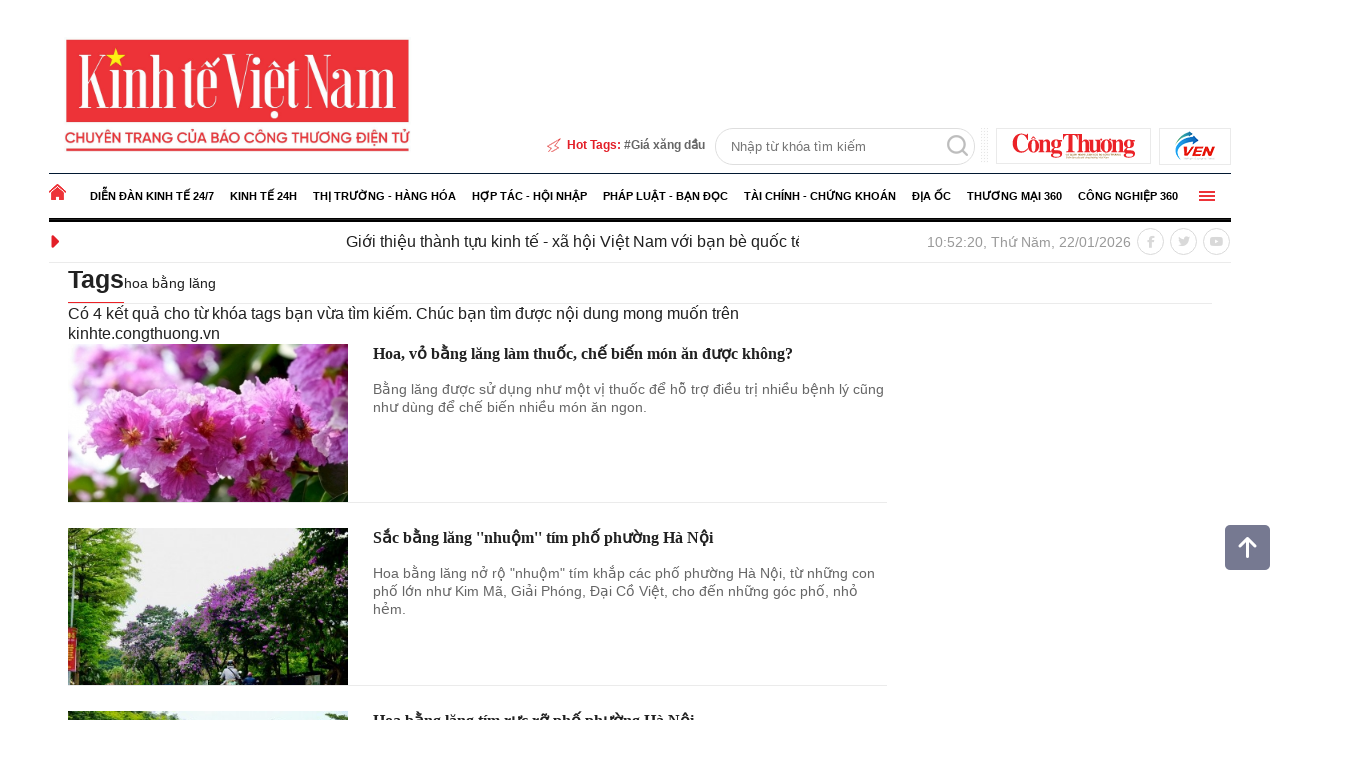

--- FILE ---
content_type: text/html; charset=utf-8
request_url: https://kinhte.congthuong.vn/tag/hoa-bang-lang-201835.tag
body_size: 15707
content:

<!DOCTYPE html>
<html>
<head>
    <meta charset="utf-8">
    <meta content="width=device-width, initial-scale=1, minimum-scale=1, maximum-scale=5, user-scalable=1" name="viewport" />
    <title>C&#225;c ch&#237;nh s&#225;ch li&#234;n quan đến hoa bằng lăng</title>


<title>Các chính sách liên quan đến hoa bằng lăng </title>

    <meta http-equiv="REFRESH" content="1800" />
<link rel="dns-prefetch" href="https://delivery.congthuong.vn">
<link rel="dns-prefetch" href="https://track.congthuong.vn">
<link rel="dns-prefetch" href="https://cdn-i2.congthuong.vn">
<link rel="dns-prefetch" href="https://cdn-v.congthuong.vn">
<link rel="dns-prefetch" href="//www.google-analytics.com" />
<link rel="dns-prefetch" href="//www.googletagmanager.com" />

<meta name="description" content="Khám phá hoa bằng lăng cùng các chính sách, sự kiện và xu thế nổi bật đang định hình bối cảnh hiện nay">
<meta name="keywords" content="hoa bằng lăng, hoa bang lang">
<meta name="news_keywords" content="hoa bằng lăng, hoa bang lang">

<meta charset="utf-8">
<meta content="width=device-width, initial-scale=1, minimum-scale=1, maximum-scale=5, user-scalable=1" name="viewport" />
<meta content="Báo Công Thương" property="og:site_name" />

<link rel="canonical" href="https://kinhte.congthuong.vn/tag/hoa-bang-lang-201835.tag" />



<meta name="p:domain_verify" content="076ca939b2730d9b7a449b28d1b10dcc" />

<meta property="fb:app_id" content="979009352473398" />
<meta property="og:url" itemprop="url" content="https://kinhte.congthuong.vn/tag/hoa-bang-lang-201835.tag" />
<meta property="og:image:secure_url" itemprop="thumbnailUrl" content="https://cdn-i2.congthuong.vn/Content/images/logo-congthuongvn.png" />
<meta property="og:image" itemprop="thumbnailUrl" content="https://cdn-i2.congthuong.vn/Content/images/logo-congthuongvn.png" />
<meta property="og:image:width" content="600">
<meta property="og:image:height" content="315">

<meta content="Các chính sách liên quan đến hoa bằng lăng" itemprop="headline" property="og:title" />
<meta content="Khám phá hoa bằng lăng cùng các chính sách, sự kiện và xu thế nổi bật đang định hình bối cảnh hiện nay" itemprop="description" property="og:description" />
<meta content="Website" property="og:type" />

<meta property="fb:pages" content="162160003904301" />
<meta name="copyright" content="Công Thương" />
<meta name="author" content="Công Thương" />
<meta name="robots" content="index, follow" />

<meta name="google-site-verification" content="0Ph6eFQZQRH2FR4_oTtjkW1hhJQYkfaPS_7_lRvY5bY">

    <meta name="geo.region" content="VN-HN" />
    <meta name="geo.position" content="21.030624;105.782431" />
    <meta name="ICBM" content="21.030624, 105.782431" />
<meta name="revisit-after" content="days">
<link rel="alternate" href="https://kinhte.congthuong.vn/tag/hoa-bang-lang-201835.tag" hreflang="vi-VN" />

<meta name="twitter:card" value="summary">
<meta name="twitter:url" content="https://kinhte.congthuong.vn/tag/hoa-bang-lang-201835.tag">
<meta name="twitter:title" content="Các chính sách liên quan đến hoa bằng lăng">
<meta name="twitter:description" content="Khám phá hoa bằng lăng cùng các chính sách, sự kiện và xu thế nổi bật đang định hình bối cảnh hiện nay">
<meta name="twitter:image" content="http://cdn-i2.congthuong.vn/Content/images/logo-congthuongvn.png" />
<meta name="twitter:site" content="@C&#244;ng Thương">
<meta name="twitter:creator" content="@C&#244;ng Thương">

<meta name="server_site" content="1">



<script type="application/ld+json">
{"@context":"https://schema.org","@type":"Organization","name":"Báo Công thương","sameAs":"https://www.facebook.com/baocongthuong","url":"https://kinhte.congthuong.vn","address":{"@type":"PostalAddress","addressCountry":"VN","addressLocality":"Hà Nội City","addressRegion":"Northeast","postalCode":"100000","streetAddress":"Tầng 10-11, Tòa nhà Bộ Công Thương, số 655 Phạm Văn Đồng, Nghĩa Đô, Hà Nội."},"contactPoint":{"@type":"ContactPoint","contactType":"Customer Service","telephone":"0243.936.6400"},"founder":{"@type":"Person","name":"Báo Công thương"},"foundingDate":2013,"logo":"https://cdn-i.congthuong.vn/Content/images/logo-congthuongvn.png"}
</script>

<meta property="article:author" content="https://www.facebook.com/baocongthuong" />
<meta property="article:publisher" content="https://www.facebook.com/baocongthuong">
<meta name="area_id" value="2">


<!-- Favicon tiêu chuẩn -->
<link rel="icon" href="/favicon/favicon.ico?v=3" type="image/x-icon" />
<link rel="shortcut icon" href="/favicon/favicon.ico?v=3" type="image/x-icon" />
<!-- Favicon cho trình duyệt hiện đại -->
<link rel="icon" sizes="16x16" href="/favicon/favicon-16x16.png?v=3" type="image/png" />
<link rel="icon" sizes="32x32" href="/favicon/favicon-32x32.png?v=3" type="image/png" />
<link rel="icon" sizes="96x96" href="/favicon/favicon-96x96.png?v=3" type="image/png" />
<!-- Favicon cho Apple Devices -->
<link rel="apple-touch-icon" href="/favicon/apple-icon-180x180.png?v=3" />
<link rel="apple-touch-icon" sizes="57x57" href="/favicon/apple-icon-57x57.png?v=3" />
<link rel="apple-touch-icon" sizes="60x60" href="/favicon/apple-icon-60x60.png?v=3" />
<link rel="apple-touch-icon" sizes="72x72" href="/favicon/apple-icon-72x72.png?v=3" />
<link rel="apple-touch-icon" sizes="76x76" href="/favicon/apple-icon-76x76.png?v=3" />
<link rel="apple-touch-icon" sizes="114x114" href="/favicon/apple-icon-114x114.png?v=3" />
<link rel="apple-touch-icon" sizes="120x120" href="/favicon/apple-icon-120x120.png?v=3" />
<link rel="apple-touch-icon" sizes="144x144" href="/favicon/apple-icon-144x144.png?v=3" />
<link rel="apple-touch-icon" sizes="152x152" href="/favicon/apple-icon-152x152.png?v=3" />
<link rel="apple-touch-icon" sizes="180x180" href="/favicon/apple-icon-180x180.png?v=3" />
<!-- Favicon cho Android -->
<link rel="icon" sizes="192x192" href="/favicon/android-icon-192x192.png?v=3" />
<!-- Windows Metro -->
<meta name="msapplication-TileImage" content="/favicon/apple-icon-144x144.png?v=3" />
<meta name="msapplication-TileColor" content="#ffffff" />
<!-- Theme Color cho các trình duyệt hiện đại -->
<meta name="theme-color" content="#ffffff" />
<!-- Google tag (gtag.js) -->
<script async src="https://www.googletagmanager.com/gtag/js?id=G-EJJCVZBKBE"></script>
<script>
    window.dataLayer = window.dataLayer || [];
    function gtag() { dataLayer.push(arguments); }
    gtag('js', new Date());
    gtag('config', 'G-EJJCVZBKBE');
</script>

<script>var categoryId=null,metaTag=document.querySelector('meta[name="tt_category_id"]'),xhr;metaTag&&(categoryId=metaTag.getAttribute("content"));xhr=new XMLHttpRequest;let api_domain="https://sv.congthuong.vn",url=api_domain+"/NewsV2/GetAdsHeader?categoryId="+categoryId;xhr.open("Get",url,!0);xhr.setRequestHeader("Content-Type","application/x-www-form-urlencoded");xhr.onreadystatechange=function(){var r,u,i,n,t;if(xhr.readyState==4&&xhr.status==200&&(rs=JSON.parse(this.responseText),rs!=null&&rs.HeadValue))for(r=document.createElement("div"),r.innerHTML=rs.HeadValue,u=r.children,i=0;i<u.length;i++)n=u[i],n.tagName==="SCRIPT"?(t=document.createElement("script"),n.src?(t.src=n.src,t.async=!0):t.textContent=n.textContent,document.head.appendChild(t)):document.head.appendChild(n.cloneNode(!0))};xhr.send()</script>



    <link rel="stylesheet" href="https://cdnjs.cloudflare.com/ajax/libs/font-awesome/6.6.0/css/all.min.css" integrity="sha512-Kc323vGBEqzTmouAECnVceyQqyqdsSiqLQISBL29aUW4U/M7pSPA/gEUZQqv1cwx4OnYxTxve5UMg5GT6L4JJg==" crossorigin="anonymous" referrerpolicy="no-referrer" />


    <style>/* Minification failed. Returning unminified contents.
(157,33): run-time error CSS1046: Expect comma, found '0'
(157,37): run-time error CSS1046: Expect comma, found '/'
(585,47): run-time error CSS1046: Expect comma, found '0'
(585,51): run-time error CSS1046: Expect comma, found '/'
(586,39): run-time error CSS1046: Expect comma, found '0'
(586,43): run-time error CSS1046: Expect comma, found '/'
 */
.siteCenter {
    width: 1182px;
    margin: 0 auto;
}
body {
    margin: 0;
}

.header-top {
   padding: 5px 0 8px;
}

.header-flex {
    display: flex;
    flex-wrap: wrap;
    justify-content: space-between;
    align-items: flex-end;
}
.ads-item img {
    padding-bottom: 10px;
}
.banner-top-ads {
    display: flex;
    justify-content: center;
}
.fw {
    width: 100%;
}
.lt {
    float: left;
}
a {
    text-decoration: none;
    color: inherit;
    border: none;
    transition: 0.25s;
}
img {
    max-width: 100%;
    vertical-align: middle;
    border: none;
}
.rt {
    float: right;
}
.link-direction {
    border: 1px solid #eaeaea;
    float: left;
    margin-left: 8px;
    padding: 4px 15px;
}
.logokten {
    padding-top: 2px;
}
.ico-space {
    background: url(/Content/img/ico-ba-cham.png) 0 0 repeat-y;
    width: 7px;
    height: 35px;
    margin-left: 6px;
}
#frmSearch {
    width: 258px;
    height: 35px;
    border: 1px solid #dedede;
    float: right;
    border-radius: 35px;
}
    #frmSearch input[type="text"] {
        width: calc(94% - 35px);
        height: 33px;
        float: left;
        padding-left: 15px;
        line-height: 31px;
        background: transparent;
    }

button, input {
    outline: 0;
    border: 0;
}
#frmSearch button[type="submit"] {
    background: url(/Content/img/ico-search.png) center 6px no-repeat;
    width: 33px;
    height: 33px;
    float: right;
    cursor: pointer;
}
.hot-tags {
    font-size: 12px;
    font-weight: 700;
    line-height: 1.5;
    color: #666;
    height: 35px;
    line-height: 35px;
    margin-right: 10px;
}
.ico-flashtag {
    background: url(/Content/img/ico-flashtag.png) 0 0 no-repeat;
    padding-left: 22px;
    color: #e31f28;
}
.link-hottag::before {
    content: '#';
}
.clearfix::after {
    content: "";
    display: block;
    width: 100%;
    clear: both;
    height: 0;
    overflow: hidden;
}
#nav {
    background-color: #fff;
}
.main-menu {
    height: 44px;
    color: #000;
    border-top: 1px solid #011831;
    border-bottom: 4px solid #000;
    margin-top: 0;
    margin-bottom: 0;
}
    .main-menu .item-menu:first-child {
        padding-left: 0;
    }
.ico-home {
    background: url(/Content/img/ico-home-red.png) 0 10px no-repeat;
    width: 17px;
    height: 44px;
    float: left;
}
.item-menu {
    float: left;
    position: relative;
}

.link-menu {
    font-size: 11px;
    font-weight: 700;
    text-transform: uppercase;
    display: block;
    line-height: 44px;
    padding: 0 8px;
}

.sub-menu {
    display: block;
    min-width: 280px;
    background-color: #f5f5f5;
    position: absolute;
    top: 100%;
    left: 0;
    z-index: 2;
    opacity: 0;
    transform: rotateX(-90deg);
    box-shadow: 0 2px 5px rgb(0 0 0 / 20%);
    transform-origin: 0 0;
    transition: opacity 0.3s, transform 0.3s;
}

ol, ul {
    list-style: none;
    padding-left: 0 !important;
}

/* Hiển thị sub-menu khi hover vào item-menu */
.main-menu .item-menu:hover .sub-menu {
    opacity: 1;
    transform: rotateX(0deg);
}

/* Định dạng các mục trong sub-menu */
.sub-menu .menu-tab {
    color: #000;
    padding: 10px;
    border-top: 1px solid #ebebeb;
    font-weight: 700;
    font-size: 14px;
    position: relative;
}

    .sub-menu .menu-tab .gray-51 {
        color: #000; /* Màu chữ mặc định là đen */
        transition: color 0.3s, padding-left 0.3s;
    }

    /* Hiệu ứng hover cho từng mục trong sub-menu */
    .sub-menu .menu-tab:hover .gray-51 {
        padding-left: 25px; /* Dịch sang phải để chừa chỗ cho icon */
        color: #ED1D26; /* Chuyển sang màu đỏ */
    }

    /* Icon trước mỗi mục trong sub-menu */
    .sub-menu .menu-tab .gray-51::before {
        content: '\f054';
        font-weight: 900;
        opacity: 0; /* Ẩn icon mặc định */
        padding-right: 8px;
        position: absolute;
        top: 10px;
        left: 10px;
        transition: opacity 0.3s;
    }

    /* Hiển thị icon khi hover vào mục trong sub-menu */
    .sub-menu .menu-tab:hover .gray-51::before {
        opacity: 1; /* Hiện icon */
    }
.item-menu.rt {
    float: right;
    padding-right: 0;
    margin-top: -44px;
}
.close-menu {
    margin-top: -32px !important;
}
.ico-bar {
    background: url(/Content/img/ico-bar-red.png) 0 center no-repeat;
    width: 16px;
    height: 44px;
    cursor: pointer;
}
.main-menu::after {
    content: '';
    display: block;
    position: relative;
    bottom: -1px;
    background-color: #212121;
    height: 1px;
    width: 100%;
}
body {
    color: #212121;
    font-size: 14px;
    font-family: Arial, "Helvetica Neue", Helvetica, sans-serif;
    line-height: 1.3;
}
.main-menu-special {
    position: absolute;
    width: 100%;
    background: #f0f0f0;
    z-index: 1;
    height: calc(100vh - 0px);
    display: none;
}
    .main-menu-special.active {
        display: block; /* Hiển thị menu khi có class 'active' */
    }
.navigation {
    max-height: calc(100vh - 40px);
    height: 100%;
    overflow-y: clip;
    padding-bottom: 30px;
}
.main-menu-item:nth-child(5n+1) {
    clear: both;
}

.main-menu-item {
    width: 20%;
    float: left;
    margin: 5px 0;
}
    .main-menu-item a {
        width: 100%;
        float: left;
        font-size: 15px;
        line-height: 24px;
    }

.navigation-link {
    font-weight: 700;
}
.main-menu .item-menu:hover .ico-home, .main-menu .item-menu:hover .ico-bar {
    background-color: transparent;
}
.close-menu {
    display: none; /* Ẩn nút đóng ban đầu */
    cursor: pointer;
    font-size: 20px;
}
.ico-close {
    background: unset;
    padding-right: 18px;
    margin-top: 5px;
    margin-right: 5px;
    color: red;
}
    .ico-close::before {
        content: '\f00d';
        font-weight: 900;
        font-size: 18px;
    }
.header-info {
    border-bottom: 1px solid #ebebeb;
}
.latest-news {
    margin: 10px 0;
    position: relative;
}

.latest-news {
    width: 750px;
}

.marquee-head {
    font-size: 20px;
    color: #e31f28;
    position: absolute;
    left: 0;
    top: 50%;
    transform: translateY(-50%);
}
.marquee-links {
    float: left;
    margin-left: 20px;
    overflow: hidden;
}
    .marquee-links a {
        font-size: 16px;
        margin-right: 60px;
        font-weight: 500;
    }
.main-menu-special {
    position: relative; /* Hoặc position: absolute tùy thuộc vào bố cục */
    z-index: 1000; /* Giá trị z-index cao để đảm bảo nổi lên trên */
}
.social-page {
    width: 100px;
    margin: 6px 0;
}
    .social-page a {
        color: #d9d9d9;
        width: 25px;
        height: 25px;
        border-radius: 50%;
        border: 1px solid #d9d9d9;
        float: left;
        text-align: center;
        line-height: 27px;
        font-size: 12px;
        margin-left: 6px;
        
    }
#footer {
    background: #f4c7a8;
}
.footer-info {
    padding: 30px 0;
}
.f-flex {
    display: flex;
    justify-content: flex-start;
    align-items: flex-start;
}
.footer-logo {
    width: 226px;
    margin-right: 30px;
}
.footer-img img {
    mix-blend-mode: multiply;
}
.footer-content p {
    font-size: 14px;
}
.cms {
    font-size: 14px;
    color: #999;
    padding: 14px 0;
    border-top: 1px solid #d7d7d7;
    display: block;
}
.goTop:hover {
    opacity: .9;
}

.goTop {
    width: 45px;
    height: 45px;
    line-height: 45px;
    background: #3b3f62;
    opacity: .7;
    border-radius: 5px;
    font-size: 24px;
    display: none;
    position: fixed;
    bottom: 150px;
    right: 10px;
    cursor: pointer;
    z-index: 999;
    text-align: center;
    color: #fff;
}
.banner-top-ads {
   width: 100%;
   max-width: 1144px;
   margin: 0 auto;
   padding: 10px 0;
}
.menu-pc {
    display: block;
}

.menu-mb {
    display: none;
}

ins[data-platform="1"] {
    display: block;
}

ins[data-platform="2"] {
    display: none;
}

.baner-mb {
    display: none;
}

.baner-pc {
    display: block;
}
@media (max-width: 970px) {
    .menu-pc {
        display: none;
    }
    .main-menu {
        border-top: 0px solid #011831;
        border-bottom: 0px solid #000;
    }
    ins[data-platform="1"] {
        display: none;
    }

    ins[data-platform="2"] {
        display: block;
    }

    .baner-mb {
        display: block;
    }

    .baner-pc {
        display: none !important;
    }
    .menu-mb {
        display: block;
    }
    .header-top {
        border-bottom: 1px solid #f3f3f3;
        padding: 9px 0;
        color: #9e9e9e;
    }

    body {
        margin: 0;
    }

    .menu-body {
        max-height: 850px; /* Adjust height as needed */
        overflow-y: auto;
        overflow-x: hidden;
        scrollbar-width: thin; /* For Firefox */
        scrollbar-color: #888 #f1f1f1; /* For Firefox */
    }
        /* Custom scrollbar for WebKit browsers (Chrome, Safari) */
        .menu-body::-webkit-scrollbar {
            width: 8px;
        }

    .wrapper {
        padding: 0 10px;
    }

    .direction, .logo-main {
        margin-top: 21px;
        text-align: center;
    }

        .direction a:first-child {
            margin-left: 0;
        }

        .direction a {
            border: 1px solid #eaeaea;
            display: inline-block;
            height: 40px;
            padding: 4px 20px;
            margin-left: 6px;
            margin-bottom: 12px;
        }
    .goTop{
        display: none !important;
    }
    .link-direction img {
        display: block;
    }


    .link-direction img {
        display: block;
    }
    .link-direction {
        float: inherit;
    }
    .header-navigation {
        background-color: #fff;
        border-top: 1px solid #011831;
        border-bottom: 4px solid #000;
        height: 46px;
        line-height: 46px;
        position: relative;
    }

    .ico-home {
        background: url(/Content/img/ico-mb-home.png) 0 12px no-repeat;
        width: 32px;
        height: 46px;
        float: left;
    }

        .ico-home::after {
            content: '|';
            color: #c2c2c2;
            float: right;
            position: relative;
            top: -2px;
        }

    .main-menu {
        float: left;
        overflow-x: scroll;
        width: calc(100% - 100px);
        white-space: nowrap;
        margin-top: 0;
        margin-bottom: 0;
    }

    .item-menu {
        display: inline-block;
    }

    .link-menu {
        color: #000;
        text-transform: uppercase;
        font-weight: 700;
        padding: 0 10px;
        font-family: 'UTM_Avo', sans-serif;
        font-weight: 700;
        font-size: 13px;
    }

    .main-menu .item-menu:not(:first-child)::before {
        content: '|';
        color: #c2c2c2;
        float: left;
        position: relative;
        top: -2px;
    }

    .dropsearch, .dropdown {
        float: left;
        line-height: 0;
    }

    .ico-search {
        background: url(/Content/img/ico-search.png) center center no-repeat;
        width: 36px;
        height: 46px;
        display: inline-block;
        font-size: 0;
        line-height: 0;
    }

    #frmSearch {
        display: none;
        padding: 10px;
        position: absolute;
        top: 100%;
        left: 0;
        right: 0;
        z-index: 10;
        background-color: #f7f7f7;
        -webkit-box-shadow: 0 1px 6px 0 rgb(0 0 0 / 12%);
        box-shadow: 0 1px 6px 0 rgb(0 0 0 / 12%);
    }

        #frmSearch input[type="text"] {
            width: calc(100% - 70px);
            float: left;
            background: #fff;
            height: 34px;
            padding: 0px 5px;
        }

    button, input {
        outline: 0;
        border: 0;
    }

    #frmSearch button[type="submit"] {
        color: #fff;
        border: none;
        border-left-color: #eee;
        border-top-right-radius: 3px;
        border-bottom-right-radius: 3px;
        float: right;
        width: 70px;
        height: 34px;
        line-height: 34px;
        text-align: center;
        background: #999;
    }

    .ico-navbar {
        background: url(/Content/img/ico-mb-navbar.png) right center no-repeat;
        width: 30px;
        height: 46px;
        display: inline-block;
        float: right;
    }

    .header-navigation::after {
        content: '';
        display: block;
        position: relative;
        bottom: -1px;
        background-color: #212121;
        height: 1px;
        width: 100%;
    }

    .header-hots {
        padding: 9px 0 4px;
        border-bottom: 1px solid #ebebeb;
    }

    .hot-tags {
        font-size: 12px;
        font-weight: 700;
        line-height: 1.5;
        color: #666;
        height: 35px;
        line-height: 35px;
        margin-right: 10px;
        width: calc(100% - 110px);
        overflow-x: scroll;
        white-space: nowrap;
        font-size: 16px;
    }

    .ico-flashtag {
        background: url(/Content/img/ico-flashtag.png) 0 0 no-repeat;
        padding-left: 22px;
        color: #e31f28;
    }

    .link-hottag::before {
        content: '#';
    }

    .show_main_menu .menu-list {
        -webkit-transform: translate(0);
        -ms-transform: translate(0);
        -o-transform: translate(0);
        transform: translate(0);
    }

    .menu-list {
        width: 100%;
        background: #fff;
        position: fixed;
        top: 0;
        left: 0;
        bottom: 0;
        z-index: 2247483647;
        will-change: transform;
        -moz-transition: .4s;
        -o-transition: .4s;
        -webkit-transition: .4s;
        transition: .4s;
        transform: translate(-100%);
    }

        .menu-list.open {
            transform: translate(0);
        }

    .menu-header {
        position: relative;
        padding: 7px 0;
        border-bottom: 1px solid #eee;
        position: relative;
    }

    .head-logo {
        padding: 10px;
        display: flex;
        justify-content: space-between;
        align-items: center;
        position: relative;
    }

        .head-logo .logo {
            width: 100%;
            margin: 0 auto;
            max-width: 75%;
            text-align: center;
        }

    .close-button {
        position: absolute;
        top: 0;
        right: 0;
        font-size: 24px;
        height: 40px;
        width: 40px;
        text-align: center;
        line-height: 40px;
    }

    .menu-header .close-button i {
        color: #da1a20;
    }

    .menu-list .menu-body {
        scroll-behavior: smooth;
        -ms-overflow-style: -ms-autohiding-scrollbar;
        overflow: scroll;
        z-index: 9999;
        height: calc(100% - 100px);
        width: 100%;
        float: left;
        text-align: left;
        background-color: #f0f0f0;
    }
    .nav-main-menu .nav-menu:first-child {
        border-top: 0;
    }

    li.nav-menu {
        border-top: 1px solid #ebebeb;
    }

    a.link-nav {
        font-weight: 700;
    }

    a.link-nav, .sub-nav-item {
        display: block;
        padding: 10px 0;
        color: #3b3f62;
        margin-left: 10px;
    }

    li.sub-nav-item {
        position: relative;
        padding-left: 15px;
        border-top: 1px solid #ebebeb;
        font-size: 14px;
    }

    a.sub-nav-link::before {
        content: '\f054';
        font-family: 'Font Awesome 6 Free';
        font-weight: 900;
        color: #3b3f62;
        font-size: 12px;
        position: absolute;
        top: 12px;
        left: 0px;
    }

    .sub-nav-menu {
        margin-left: 10px;
    }
    .item-menu {
        float: none;
        position: initial;
    }
    #footer {
        background: #f4c7a8;
    }

    .footer-info {
        padding: 20px 0;
    }
    .link-menu {
        display: inline;
    }
    .footer-logo img {
        mix-blend-mode: multiply;
    }

    .footer-content p {
        padding-bottom: 10px;
    }

    .cms {
        font-size: 14px;
        color: #999;
        padding: 14px 0;
        border-top: 1px solid #d7d7d7;
        display: block;
    }

    .header-navigation {
        transition: transform 0.3s ease-in-out;
    }

        /* Khi cuộn lên, menu sẽ cố định */
        .header-navigation.nav-fixed {
            position: fixed;
            top: 0;
            left: 0;
            width: 100%;
            z-index: 1000;
            background: #fff; /* Điều chỉnh nếu cần */
            box-shadow: 0 2px 5px rgba(0, 0, 0, 0.2);
            transform: translateY(0);
        }

        /* Khi menu được cố định */
        .header-navigation.nav-fixed {
            position: fixed;
            top: 0;
            left: 0;
            width: 100%;
            z-index: 1000;
            background-color: #fff;
            box-shadow: 0 2px 5px rgba(0, 0, 0, 0.2);
            transform: translateY(0);
            /* Loại bỏ border và background */
            border-top: none;
            border-bottom: none;
        }

            .header-navigation.nav-fixed::after {
                background-color: transparent; /* Ẩn đường viền dưới */
            }

    body {
        color: #212121;
        font-size: 14px;
        font-family: Arial, "Helvetica Neue", Helvetica, sans-serif;
        line-height: 1.3;
    }

    .article-detail-content span {
        font-family: Arial, "Helvetica Neue", Helvetica, sans-serif !important;
    }
    *,
    *::before,
    *::after {
        box-sizing: border-box;
    }
    .f-flex {
        flex-direction: column;
        padding: 0 10px;
    }
    .footer-logo {
        width: 100%;
    }
    .footer-content p {
        padding-bottom: 0;
        margin-top: 0 !important;
    }
    .siteCenter {
        width: 100% !important;
    }
}

</style>
    <script>function setCookie(n,t,i){var r=new Date,u;r.setTime(r.getTime()+i*864e5);u="expires="+r.toUTCString();document.cookie=n+"="+t+"; "+u+";path=/;"}function getCookie(n){for(var t,r=n+"=",u=document.cookie.split(";"),i=0;i<u.length;i++){for(t=u[i];t.charAt(0)==" ";)t=t.substring(1);if(t.indexOf(r)==0)return t.substring(r.length,t.length)}return""}function AjaxPost(n,t,i){var r=new XMLHttpRequest;r.open("POST",n,!0);r.setRequestHeader("Content-Type","application/x-www-form-urlencoded");r.onreadystatechange=function(){if(r.readyState==4&&r.status==200){if(typeof i!="function")return!1;if(this.responseText!=null){let n=JSON.parse(this.responseText);i(n)}else i()}};r.send(t)}function AjaxGet(n,t){var i=new XMLHttpRequest;i.open("GET",n,!0);i.setRequestHeader("Content-Type","application/x-www-form-urlencoded");i.onreadystatechange=function(){if(i.readyState==4&&i.status==200){if(typeof t!="function")return!1;t(this.responseText)}};i.send()}function qs(n){return document.querySelector(n)}function qa(n){return document.querySelectorAll(n)}function isInViewport(n){const t=n.getBoundingClientRect();let i=t.height;return t.top+i>=0&&t.left>=0&&t.bottom-i<=(window.innerHeight||document.documentElement.clientHeight)&&t.right<=(window.innerWidth||document.documentElement.clientWidth)}function isDescendant(n,t){for(var i=t.parentNode;i!=null;){if(i==n)return!0;i=i.parentNode}return!1}function formatdatetime(n){var t=new Date(n),i=t.getHours(),r=t.getMinutes(),u=t.getDate(),f=t.getMonth()+1,e=t.getFullYear();return(i<=9?"0"+i:i)+":"+(r<=9?"0"+r:r)+" "+(u<=9?"0"+u:u)+"/"+(f<=9?"0"+f:f)+"/"+e}function imgParam(){return"[data-uri]"}common={dateToStringCountHour:function(n){var o=new Date,s=new Date(n),i,r,u,f,e;const t=Math.abs(o-s);return(i=Math.floor(t/315576e5),i>0)?i+" năm trước":(r=Math.floor(t/26298e5),r>0)?r+" tháng trước":(u=Math.floor(t/864e5),u>0)?u+" ngày trước":(f=Math.floor(t/36e5),f>0)?f+" giờ trước":(e=Math.floor(t/6e4),e>0?e+" phút trước":"vừa xong")},deleteCookie:function(n){document.cookie=n+"=; expires=Thu, 01 Jan 1970 00:00:00 UTC; path=/;"},getIdClient:function(){let n=-1,t=getCookie("ui");if(t!=""&&t!=null){let i=JSON.parse(t);n=i.Id}else{let t=getCookie("g_ui");if(t!=""&&t!=null){let i=JSON.parse(t);n=i.Id}}return n},getUserNameClient:function(){let n="",t=getCookie("ui");if(t!=""&&t!=null){let i=JSON.parse(t);n=i.Name}else{let t=getCookie("g_ui");if(t!=""&&t!=null){let i=JSON.parse(t);n=i.Name}}return n},changeUserCookie:function(n){let t=getCookie("ui");if(t==""||t==null){let t=getCookie("g_ui");if(t!=""&&t!=null){let i=JSON.parse(t),r=i.Id,u={Name:n,Id:r},f=JSON.stringify(u);setCookie("g_ui",f,365)}}}};String.prototype.replaceAll=function(n,t){var i=this;return i.split(n).join(t)}</script>
</head>
<body data-page="tag" data-ads="73"
      class="load-tagsold isads google-anno-skip"
      data-ca che="1252"
      data-cachemenu=""
      data-contenttype=""
      data-api="https://sv.congthuong.vn"
      data-live="https://live.congthuong.vn"
      data-area="2"
      data-delivery="https://delivery.congthuong.vn"
      data-userid="-1"
      data-clientuser="7093c91d-06fe-41ad-8078-9bc86e611263"
      data-tracking="https://track.congthuong.vn"
      data-rootdomain="kinhte.congthuong.vn"
      data-image="https://cdn-i2.congthuong.vn"
      data-video="https://cdn-v.congthuong.vn">
    <span class="goTop" style="display: inline;"><i class="fas fa-arrow-up"></i></span>
    <div class="webpage pc-home">
        <div class="menu-pc">
            <div class="banner-top-ads">
                    <div class="ads-item lh0 baner-pc" data-zone="top_banner_kt">
                        <ins data-ad="bs" data-platform="1" data-zone="top_banner_kt" data-width=1144 data-height=144></ins>
                        <script data-zone="top_banner_kt">(adsbs = window.adsbs || []).push();</script>
                    </div>
            </div>
            <header id="header">
                <div class="siteCenter">
                    <div class="header-top header-flex fw clearfix">

                            <div class="header-logo lt" style=" margin-top: 0; margin-bottom: 0;">
                                <a class="logo" href="/" title="Kinh tế Việt Nam">
                                    <img src="/Content/img/logo1.png" style="height:140px !important" alt="Kinh tế Việt Nam">
                                </a>
                            </div>
                        <div class="header-module rt">
                            <div class="direction rt">
                                <a class="link-direction logoct" href="https://congthuong.vn/" target="_blank">
                                    <img src="/Content/img/logo-congthuong.vn.svg" style="height:26px !important" alt="congthuong.vn">
                                </a>
                                <a class="link-direction logokten" href="https://ven.congthuong.vn/" target="_blank">
                                    <img src="/Content/img/logoKTVNEN.png" alt="ven.vn">
                                </a>
                            </div>
                            <span class="ico-space rt"></span>
                            <form id="frmSearch" action="/search_enginer.html?p=" method="post">
                                <input type="text" onkeypress="return enter_search_q(event);" name="q" value="" placeholder="Nhập từ khóa tìm kiếm">
                                <button type="submit" value="" onclick="return submit_search_q();"></button>
                            </form>
                            <div class="hot-tags rt">
                                <span class="ico-flashtag">Hot Tags: </span>
                                <a class="link-hottag" href="https://kinhte.congthuong.vn/tag/gia-xang-dau-251.tag">Giá xăng dầu</a>
                            </div>
                        </div>
                    </div>
                </div>
                <nav class="nav">

                    <div class="zone-menu h38 menu-tab-pc" data-zone="menu_tab_pc"></div>
                    <div class="zone-menu" data-zone="menu_ex_pc"></div>


                </nav>
                <div class="siteCenter">
                    <div class="header-info fw clearfix">



<div class="latest-news lt">
    <span class="marquee-head lt"><i class="fa-solid fa-caret-right"></i></span>
    <marquee class=" marquee-links" onmouseover="this.stop();" onmouseout="this.start();">
                <a href="/gioi-thieu-thanh-tuu-kinh-te-xa-hoi-viet-nam-voi-ban-be-quoc-te-439964.html"> Giới thiệu thành tựu kinh tế - xã hội Việt Nam với bạn bè quốc tế</a>
                <a href="/xuat-khau-ho-tieu-cua-viet-nam-khoi-sac-ngay-trong-dau-nam-2026-439963.html"> Xuất khẩu hồ tiêu của Việt Nam khởi sắc ngay trong đầu năm 2026</a>
                <a href="/thi-truong-o-to-buoc-vao-chu-ky-lam-moi-nhieu-mau-lan-dau-mo-ban-439866.html"> Thị trường ô tô bước vào chu kỳ làm mới, nhiều mẫu lần đầu mở bán</a>
                <a href="/tin-tuong-vao-cac-quyet-sach-chien-luoc-cua-dang-trong-nhiem-ky-moi-439846.html"> Tin tưởng vào các quyết sách chiến lược của Đảng trong nhiệm kỳ mới</a>
                <a href="/truyen-thong-the-gioi-danh-gia-tich-cuc-ve-dai-hoi-xiv-439791.html"> Truyền thông thế giới đánh giá tích cực về Đại hội XIV</a>
            </marquee>
</div>


                        <div class="social-page rt">
                            <a href=""><i class="fa-brands fa-facebook-f"></i></a>
                            <a href=""><i class="fa-brands fa-twitter"></i></a>
                            <a href=""><i class="fa-brands fa-youtube"></i></a>
                        </div>
                        <span class="rt timeGMT" style="line-height: 40px; color: #999; font-size: 14px;">Thứ hai 10/03/2025 16:32</span>
                    </div>
                </div>
            </header>
        </div>
        <div class="menu-mb">
            <header id="header">
                <div class="header-top fw clearfix">
                    <div class="wrapper">
                        <span class="lt date">Hôm nay: Thứ năm 20/03/2025 14:53</span>
                        <a class="ico-desktop rt" href="#">
                            <i class="fa-solid fa-desktop"></i>
                        </a>
                    </div>
                </div>
                    <div class="ads-item lh0 baner-mb" data-zone="top_mb_banner_kt">
                        <ins data-ad="bs" data-platform="2" data-zone="top_mb_banner_kt" data-width=300 data-height=250></ins>
                        <script data-zone="top_mb_banner_kt">(adsbs = window.adsbs || []).push();</script>
                    </div>
                <div class="header-logo fw clearfix">
                    <div class="wrapper">

                            <div class="logo-main">
                                <a href="/" title="Kinh tế Việt Nam">
                                    <img src="/Content/img/logokt.png" alt="Kinh tế Việt Nam" height="65">
                                </a>
                            </div>
                        <div class="direction fw clearfix">
                            <a class="link-direction logoct" href="https://congthuong.vn/" target="_blank">
                                <img src="/Content/img/logo-congthuong.svg" height="26" alt="congthuong.vn">
                            </a>
                            <a class="link-direction logokten" href="https://ven.congthuong.vn/" target="_blank">
                                <img src="/Content/img/logoKTVNENmb.png" alt="ven.vn">
                            </a>
                        </div>
                    </div>
                </div>
                <div class="header-navigation fw clearfix" id="navigation">
                    <div class="wrapper">
                        <a class="ico-home" href="/" title="Kinh tế Việt Nam"></a>
                        <ul class="main-menu jq-system-menu clearfix">
                            <li class="item-menu ">
                                <a class="link-menu " href="https://kinhte.congthuong.vn/dien-dan-kinh-te-247">Diễn đàn kinh tế 24/7</a>
                            </li>
                            <li class="item-menu ">
                                <a class="link-menu " href="https://kinhte.congthuong.vn/kinh-te-24h">Kinh tế 24h</a>
                            </li>
                            <li class="item-menu ">
                                <a class="link-menu " href="https://kinhte.congthuong.vn/thi-truong-hang-hoa">Thị trường - Hàng hóa</a>
                            </li>
                            <li class="item-menu ">
                                <a class="link-menu " href="https://kinhte.congthuong.vn/hop-tac-hoi-nhap">Hợp tác - Hội nhập</a>
                            </li>
                            <li class="item-menu ">
                                <a class="link-menu " href="https://kinhte.congthuong.vn/phap-luat-ban-doc">Pháp luật - Bạn đọc</a>
                            </li>
                            <li class="item-menu ">
                                <a class="link-menu " href="https://kinhte.congthuong.vn/tai-chinh-chung-khoan">Tài chính - Chứng khoán</a>
                            </li>
                            <li class="item-menu ">
                                <a class="link-menu " href="https://kinhte.congthuong.vn/dia-oc">Địa ốc</a>
                            </li>
                            <li class="item-menu ">
                                <a class="link-menu " href="https://kinhte.congthuong.vn/thuong-mai-360">Thương mại 360</a>
                            </li>
                            <li class="item-menu ">
                                <a class="link-menu " href="https://kinhte.congthuong.vn/cong-nghiep-360">Công nghiệp 360</a>
                            </li>
                        </ul>
                        <div class="dropsearch">
                            <span class="ico-search"></span>
                            <form id="frmSearch" action="/search_enginer.html?q=" method="post">
                                <input type="text" onkeypress="return enter_search_q(event);" name="q" value="" placeholder="Nhập từ khóa tìm kiếm">
                                <button type="submit" value="" onclick="return submit_search_q();">Tìm kiếm</button>
                            </form>
                        </div>
                        <div class="dropdown">
                            <span class="ico-navbar"></span>
                        </div>
                    </div>
                </div>
                <nav class="menu-list">
                    <div class="zone-menu" data-zone="zone_menu_ex_moblie"></div>
                </nav>
                <div class="header-hots fw clearfix">
                    <div class="wrapper">
                        <div class="hot-tags lt">
                            <span class="ico-flashtag">Hot Tags: </span>
                            <a class="link-hottag" href="https://kinhte.congthuong.vn/tag/gia-xang-dau-251.tag">Giá xăng dầu</a>
                        </div>
                    </div>
                </div>
            </header>
        </div>

        



<link href="/Content/pc/css/trade/category.css?v=1252" rel="stylesheet" />

<style>
    .pagination ul {
    list-style: none;
    padding: 0;
    margin: 20px 0;
    display: flex;
    gap: 5px;
    justify-content: center;
    align-items: center;
}

.pagination li {
    border: 1px solid #ddd;
    border-radius: 4px;
}

.pagination li a,
.pagination li span {
    display: block;
    padding: 8px 12px;
    text-decoration: none;
    color: #333;
    font-size: 14px;
}

.pagination li.active {
    background-color: #f0f0f0;
    border-color: #ccc;
}

.pagination li.active span {
    font-weight: bold;
}

.pagination li.disabled a,
.pagination li.disabled span {
    color: #aaa;
    cursor: not-allowed;
}

.pagination li a:hover:not(.disabled) {
    background-color: #f9f9f9;
}
</style>
<div class="relative clearfix">
    <div class="col-left">
        <div class="sys-ads w160 fr mr20 mt50 col-sticky">
            <div class="ads-item lh0" data-zone="float_left">
                <ins data-ad="vtc" data-platform="1" data-zone="float_left" data-width=160 data-height=600></ins>
                <script>(adsbs = window.adsbs || []).push();</script>
            </div>

        </div>
    </div>

    <main id="main">
        <div class="container">
            <div class="breadcrumb">
                <h1 class="bre-main">
                    <a href="/tags" title="Tags">Tags</a>
                </h1>
                <a href="/tag/hoa-bang-lang-201835.tag" title="hoa bằng lăng">hoa bằng lăng</a>
            </div>
            <div class="main-post">
                <div class="post-left">
                    <div class="post-left-container">
                        <div class="alert alert-info" role="alert">
                            Có
                            <span class="ft-bold">
                                4
                            </span>
                            kết quả cho từ khóa tags bạn vừa tìm kiếm. Chúc bạn tìm được nội dung mong muốn trên
                            <span class="text-red">kinhte.congthuong.vn</span>
                        </div>
                        <div class="article-listing" rel="js-article-post">
                                <div class="bx-cat-content">
                                        <article class="article-item">
                                            <a href="/hoa-vo-bang-lang-lam-thuoc-che-bien-mon-an-duoc-khong-321360.html" title="Hoa, vỏ bằng lăng làm thuốc, chế biến món ăn được không?" class="article-item-image">
                                                <img alt="Hoa, vỏ bằng lăng làm thuốc, chế biến món ăn được không?" class="lazy"
                                                     data-src="https://cdn-i2.congthuong.vn/resize/me/stores/news_dataimages/2024/052024/21/09/croped/thumbnail/y-nghia-hoa-bang-lang-mot-bieu-tuong-cua-tinh-yeu-chung-thuy20240521094409.jpg"
                                                     src="[data-uri]">
                                            </a>
                                            <div class="article-item-content">
                                                <h3 class="article-item-title">
                                                    <a data-icon="0" href="/hoa-vo-bang-lang-lam-thuoc-che-bien-mon-an-duoc-khong-321360.html" title="Hoa, vỏ bằng lăng làm thuốc, chế biến món ăn được không?">
                                                        Hoa, vỏ bằng lăng làm thuốc, chế biến món ăn được không?
                                                    </a>
                                                </h3>
                                                <div class="article-item-detail">Bằng lăng được sử dụng như một vị thuốc để hỗ trợ điều trị nhiều bệnh lý cũng như dùng để chế biến nhiều món ăn ngon.</div>
                                            </div>
                                        </article>
                                        <article class="article-item">
                                            <a href="/sac-bang-lang-nhuom-tim-pho-phuong-ha-noi-320498.html" title="Sắc bằng lăng ''nhuộm'' tím phố phường Hà Nội" class="article-item-image">
                                                <img alt="Sắc bằng lăng ''nhuộm'' tím phố phường Hà Nội" class="lazy"
                                                     data-src="https://cdn-i2.congthuong.vn/resize/me/stores/news_dataimages/2024/052024/16/15/thumbnail/810bb12e-d8d9-425a-bfe7-502fe9e81071-15533-00000d179f4f58d520240516150514.jpg?rt=20240516150556"
                                                     src="[data-uri]">
                                            </a>
                                            <div class="article-item-content">
                                                <h3 class="article-item-title">
                                                    <a data-icon="0" href="/sac-bang-lang-nhuom-tim-pho-phuong-ha-noi-320498.html" title="Sắc bằng lăng ''nhuộm'' tím phố phường Hà Nội">
                                                        Sắc bằng lăng ''nhuộm'' tím phố phường Hà Nội
                                                    </a>
                                                </h3>
                                                <div class="article-item-detail">Hoa bằng lăng nở rộ "nhuộm" tím khắp các phố phường Hà Nội, từ những con phố lớn như Kim Mã, Giải Phóng, Đại Cồ Việt, cho đến những góc phố, nhỏ hẻm.</div>
                                            </div>
                                        </article>
                                        <article class="article-item">
                                            <a href="/hoa-bang-lang-tim-ruc-ro-pho-phuong-ha-noi-398935.html" title="Hoa bằng lăng tím rực rỡ phố phường Hà Nội" class="article-item-image">
                                                <img alt="Hoa bằng lăng tím rực rỡ phố phường Hà Nội" class="lazy"
                                                     data-src="https://cdn-i2.congthuong.vn/resize/me/stores/video_data/2024/052024/16/15/01e1ff3b-323f-4f99-803c-b5468577c840-15533-00000d1712d50c5c20240516152507.jpg"
                                                     src="[data-uri]">
                                            </a>
                                            <div class="article-item-content">
                                                <h3 class="article-item-title">
                                                    <a data-icon="0" href="/hoa-bang-lang-tim-ruc-ro-pho-phuong-ha-noi-398935.html" title="Hoa bằng lăng tím rực rỡ phố phường Hà Nội">
                                                        Hoa bằng lăng tím rực rỡ phố phường Hà Nội
                                                    </a>
                                                </h3>
                                                <div class="article-item-detail">Hoa bằng lăng tím rực rỡ phố phường Hà Nội</div>
                                            </div>
                                        </article>
                                        <article class="article-item">
                                            <a href="/vuong-van-mua-hoa-bang-lang-tim-ha-noi-319616.html" title="Vương vấn mùa hoa bằng lăng tím Hà Nội..." class="article-item-image">
                                                <img alt="Vương vấn mùa hoa bằng lăng tím Hà Nội..." class="lazy"
                                                     data-src="https://cdn-i2.congthuong.vn/resize/me/stores/news_dataimages/2024/052024/12/13/croped/thumbnail/luu-ngay-nhung-dia-diem-checkin-mua-bang-lang-tim-tren-pho-phuong-ha-noi-20240512133407.jpg"
                                                     src="[data-uri]">
                                            </a>
                                            <div class="article-item-content">
                                                <h3 class="article-item-title">
                                                    <a data-icon="0" href="/vuong-van-mua-hoa-bang-lang-tim-ha-noi-319616.html" title="Vương vấn mùa hoa bằng lăng tím Hà Nội...">
                                                        Vương vấn mùa hoa bằng lăng tím Hà Nội...
                                                    </a>
                                                </h3>
                                                <div class="article-item-detail">Những ngày tháng 5, phố phường Hà Nội đang khoác trên mình một chiếc áo mới với sắc tím mộng mơ của hoa bằng lăng.</div>
                                            </div>
                                        </article>
                                </div>


                        </div>
                    </div>
                </div>
                <div class="post-right">
                    <div class="post-right-container">
                    </div>
                </div>
            </div>
        </div>
    </main>



    <div class="col-right">
        <div class="sys-ads w160 fl ml20 col-sticky">
            <div class="ads-item lh0" data-zone="float_right">
                <ins data-ad="vtc" data-platform="1" data-zone="float_right" data-width=160 data-height=600></ins>
                <script>(adsbs = window.adsbs || []).push();</script>
            </div>
        </div>
    </div>

</div>






        <footer id="footer">
            <div class="footer-info">
                <div class="siteCenter f-flex">
                    <div class="footer-logo">
                        <a class="footer-img" href="/">
                            <img src="/Content/img/logo2.png" width="226" alt="Kinh tế Việt Nam">
                        </a>
                    </div>
                    <div class="footer-content">
                        <p style="text-transform: uppercase;"><strong>Chuyên trang kinh tế Việt Nam của Báo Công Thương</strong></p>
                        <p>Cơ quan ngôn luận của Bộ Công Thương</p>
                        <p>Tổng biên tập: <b>Nguyễn Văn Minh</b></p>
                        <p>Phó tổng biên tập: <b>Nguyễn Tiến Cường</b></p>
                        <p style="margin-left: 118px;margin-top: 5px;"><b> Nguyễn Thị Thùy Linh</b></p>
                        <p>® Giấy phép hoạt động Chuyên trang của Báo điện tử số 18/GP-CBC do Cục Báo chí - Bộ Thông tin và Truyền thông cấp ngày 9/8/2023</p>
                        <p>Tòa soạn: Tầng 10-11, Tòa nhà Bộ Công Thương, số 655 Phạm Văn Đồng, Nghĩa Đô, Hà Nội.</p>
                        <p>Hotline: 0866.59.4498</p>
                        <p>Tel: 024.936.6400 - Fax: 024.936.6402</p>
                        <p>Email: <a href="/cdn-cgi/l/email-protection" class="__cf_email__" data-cfemail="a8c3c1c6c0dccddec1cddcc6c9c5999898e8cfc5c9c1c486cbc7c5">[email&#160;protected]</a></p>
                        <p style="margin-top: 40px;">Bản quyền thuộc về Báo Công Thương. Cấm sao chép dưới mọi hình thức nếu không có sự chấp thuận bằng văn bản.</p>
                    </div>
                </div>
            </div>
        </footer>
    </div>


<script data-cfasync="false" src="/cdn-cgi/scripts/5c5dd728/cloudflare-static/email-decode.min.js"></script></body>
</html>
<script>function getVietnamTime(){const n=new Date,t=new Intl.DateTimeFormat("vi-VN",{weekday:"long",day:"2-digit",month:"2-digit",year:"numeric",timeZone:"Asia/Ho_Chi_Minh"}).format(n),i=new Intl.DateTimeFormat("vi-VN",{hour:"2-digit",minute:"2-digit",second:"2-digit",hour12:!1,timeZone:"Asia/Ho_Chi_Minh"}).format(n),r=`Hôm nay: ${t} ${i}`,u=new Intl.DateTimeFormat("vi-VN",{weekday:"long",day:"2-digit",month:"2-digit",year:"numeric",hour:"2-digit",minute:"2-digit",second:"2-digit",timeZone:"Asia/Ho_Chi_Minh"}).format(n);return{mobile:r,pc:u}}function updateClocks(){const n=getVietnamTime(),t=document.querySelector(".timeGMT");t&&(t.textContent=n.pc);const i=document.querySelector(".lt.date");i&&(i.textContent=n.mobile)}updateClocks();setInterval(updateClocks,1e3);const goTopBtn=document.querySelector(".goTop");goTopBtn&&goTopBtn.addEventListener("click",()=>{window.scrollTo({top:0,behavior:"smooth"})});let lastScrollTop=0;const navigation=document.getElementById("navigation");navigation&&window.addEventListener("scroll",function(){let n=window.scrollY||document.documentElement.scrollTop;n>lastScrollTop?navigation.classList.remove("nav-fixed"):n<lastScrollTop&&n>80&&navigation.classList.add("nav-fixed");n<=10&&navigation.classList.remove("nav-fixed");lastScrollTop=n});document.querySelector(".timeGMT")||document.querySelector(".lt")||console.warn("Không tìm thấy phần tử hiển thị giờ (.timeGMT hoặc .lt)")</script>

<script>function _toConsumableArray(n){return _arrayWithoutHoles(n)||_iterableToArray(n)||_nonIterableSpread()}function _nonIterableSpread(){throw new TypeError("Invalid attempt to spread non-iterable instance");}function _iterableToArray(n){if(Symbol.iterator in Object(n)||"[object Arguments]"===Object.prototype.toString.call(n))return Array.from(n)}function _arrayWithoutHoles(n){if(Array.isArray(n)){for(var t=0,i=new Array(n.length);t<n.length;t++)i[t]=n[t];return i}}function _extends(){return(_extends=Object.assign||function(n){for(var i,r,t=1;t<arguments.length;t++){i=arguments[t];for(r in i)Object.prototype.hasOwnProperty.call(i,r)&&(n[r]=i[r])}return n}).apply(this,arguments)}function _typeof(n){return(_typeof="function"==typeof Symbol&&"symbol"==typeof Symbol.iterator?function(n){return typeof n}:function(n){return n&&"function"==typeof Symbol&&n.constructor===Symbol&&n!==Symbol.prototype?"symbol":typeof n})(n)}!function(n,t){"object"===("undefined"==typeof exports?"undefined":_typeof(exports))&&"undefined"!=typeof module?module.exports=t():"function"==typeof define&&define.amd?define(t):n.LazyLoad=t()}(this,function(){"use strict";var i="undefined"!=typeof window,c=i&&!("onscroll"in window)||"undefined"!=typeof navigator&&/(gle|ing|ro)bot|crawl|spider/i.test(navigator.userAgent),ut=i&&"IntersectionObserver"in window,l=i&&"classList"in document.createElement("p"),ft={elements_selector:"img",container:c||i?document:null,threshold:300,thresholds:null,data_src:"src",data_srcset:"srcset",data_sizes:"sizes",data_bg:"bg",data_poster:"poster",class_loading:"loading",class_loaded:"loaded",class_error:"error",load_delay:0,auto_unobserve:!0,callback_enter:null,callback_exit:null,callback_reveal:null,callback_loaded:null,callback_error:null,callback_finish:null,use_native:!1},a=function(n,t){var i,r=new n(t);try{i=new CustomEvent("LazyLoad::Initialized",{detail:{instance:r}})}catch(n){(i=document.createEvent("CustomEvent")).initCustomEvent("LazyLoad::Initialized",!1,!1,{instance:r})}window.dispatchEvent(i)},n=function(n,t){return n.getAttribute("data-"+t)},u=function(n,t,i){var r="data-"+t;null!==i?n.setAttribute(r,i):n.removeAttribute(r)},v=function(t){return"true"===n(t,"was-processed")},y=function(n,t){return u(n,"ll-timeout",t)},p=function(t){return n(t,"ll-timeout")},r=function(n,t,i,r){n&&(void 0===r?void 0===i?n(t):n(t,i):n(t,i,r))},w=function(n,t){n._loadingCount+=t;0===n._elements.length&&0===n._loadingCount&&r(n._settings.callback_finish,n)},b=function(n){for(var t,i=[],r=0;t=n.children[r];r+=1)"SOURCE"===t.tagName&&i.push(t);return i},t=function(n,t,i){i&&n.setAttribute(t,i)},k=function(i,r){t(i,"sizes",n(i,r.data_sizes));t(i,"srcset",n(i,r.data_srcset));t(i,"src",n(i,r.data_src))},et={IMG:function(n,t){var i=n.parentNode;i&&"PICTURE"===i.tagName&&b(i).forEach(function(n){k(n,t)});k(n,t)},IFRAME:function(i,r){t(i,"src",n(i,r.data_src))},VIDEO:function(i,r){b(i).forEach(function(i){t(i,"src",n(i,r.data_src))});t(i,"poster",n(i,r.data_poster));t(i,"src",n(i,r.data_src));i.load()}},ot=function(t,i){var r,u,f=i._settings,o=t.tagName,e=et[o];if(e)return e(t,f),w(i,1),void(i._elements=(r=i._elements,u=t,r.filter(function(n){return n!==u})));!function(t,i){var r=n(t,i.data_src),u=n(t,i.data_bg);r&&(t.style.backgroundImage='url("'.concat(r,'")'));u&&(t.style.backgroundImage=u)}(t,f)},d=function(n,t){l?n.classList.add(t):n.className+=(n.className?" ":"")+t},g=function(n,t){l?n.classList.remove(t):n.className=n.className.replace(new RegExp("(^|\\s+)"+t+"(\\s+|$)")," ").replace(/^\s+/,"").replace(/\s+$/,"")},f=function(n,t,i){n.addEventListener(t,i)},e=function(n,t,i){n.removeEventListener(t,i)},nt=function(n,t,i){e(n,"load",t);e(n,"loadeddata",t);e(n,"error",i)},tt=function(n,t,i){var u=i._settings,e=t?u.class_loaded:u.class_error,o=t?u.callback_loaded:u.callback_error,f=n.target;g(f,u.class_loading);d(f,e);r(o,f,i);w(i,-1)},st=function(n,t){var i=function i(u){tt(u,!0,t);nt(n,i,r)},r=function r(u){tt(u,!1,t);nt(n,i,r)};!function(n,t,i){f(n,"load",t);f(n,"loadeddata",t);f(n,"error",i)}(n,i,r)},ht=["IMG","IFRAME","VIDEO"],o=function(n,t){var i=t._observer;s(n,t);i&&t._settings.auto_unobserve&&i.unobserve(n)},it=function(n){var t=p(n);t&&(clearTimeout(t),y(n,null))},ct=function(n,t){var r=t._settings.load_delay,i=p(n);i||(i=setTimeout(function(){o(n,t);it(n)},r),y(n,i))},s=function(n,t,i){var f=t._settings;!i&&v(n)||(ht.indexOf(n.tagName)>-1&&(st(n,t),d(n,f.class_loading)),ot(n,t),function(n){u(n,"was-processed","true")}(n),r(f.callback_reveal,n,t),r(f.callback_set,n,t))},lt=function(n){return!!ut&&(n._observer=new IntersectionObserver(function(t){t.forEach(function(t){return function(n){return n.isIntersecting||n.intersectionRatio>0}(t)?function(n,t,i){var u=i._settings;r(u.callback_enter,n,t,i);u.load_delay?ct(n,i):o(n,i)}(t.target,t,n):function(n,t,i){var u=i._settings;r(u.callback_exit,n,t,i);u.load_delay&&it(n)}(t.target,t,n)})},{root:(t=n._settings).container===document?null:t.container,rootMargin:t.thresholds||t.threshold+"px"}),!0);var t},at=["IMG","IFRAME"],rt=function(n,t){return function(n){return n.filter(function(n){return!v(n)})}((i=n||function(n){return n.container.querySelectorAll(n.elements_selector)}(t),Array.prototype.slice.call(i)));var i},vt=function(n){var t=n._settings;_toConsumableArray(t.container.querySelectorAll("."+t.class_error)).forEach(function(n){g(n,t.class_error),function(n){u(n,"was-processed",null)}(n)});n.update()},h=function(n,t){var r;this._settings=function(n){return _extends({},ft,n)}(n);this._loadingCount=0;lt(this);this.update(t);r=this;i&&window.addEventListener("online",function(){vt(r)})};return h.prototype={update:function(n){var i,r=this,t=this._settings;(this._elements=rt(n,t),!c&&this._observer)?(function(n){return n.use_native&&"loading"in HTMLImageElement.prototype}(t)&&((i=this)._elements.forEach(function(n){-1!==at.indexOf(n.tagName)&&(n.setAttribute("loading","lazy"),s(n,i))}),this._elements=rt(n,t)),this._elements.forEach(function(n){r._observer.observe(n)})):this.loadAll()},destroy:function(){var n=this;this._observer&&(this._elements.forEach(function(t){n._observer.unobserve(t)}),this._observer=null);this._elements=null;this._settings=null},load:function(n,t){s(n,this,t)},loadAll:function(){var n=this;this._elements.forEach(function(t){o(t,n)})}},i&&function(n,t){if(t)if(t.length)for(var i,r=0;i=t[r];r+=1)a(n,i);else a(n,t)}(h,window.lazyLoadOptions),h})</script>
<script>
     var aLazyLoad = new LazyLoad({});
     const baseUrl = '/';
</script>


<script src="/js/pc/tag?v=igqm1xG5GVkAuIP6F6LHniVyBF8ja_tf4K0U03IGeUQ1" async></script>


<script src="https://delivery.congthuong.vn/dist/adsbs.js?v=1252" async defer onload="(adsbs = window.adsbs || []).push();"></script>



<script src="/js/pc/menu?v=sBVJhf17LwBf0eEW1yLgjfYa0C1VV7RqmSTg3HrclRw1"async></script>


--- FILE ---
content_type: image/svg+xml
request_url: https://kinhte.congthuong.vn/Content/img/logo-congthuong.svg
body_size: 16964
content:
<?xml version="1.0" encoding="utf-8"?>
<!-- Generator: Adobe Illustrator 16.0.0, SVG Export Plug-In . SVG Version: 6.00 Build 0)  -->
<!DOCTYPE svg PUBLIC "-//W3C//DTD SVG 1.1//EN" "http://www.w3.org/Graphics/SVG/1.1/DTD/svg11.dtd">
<svg version="1.1" id="Layer_1" xmlns="http://www.w3.org/2000/svg" xmlns:xlink="http://www.w3.org/1999/xlink" x="0px" y="0px"
	 width="587.752px" height="124.467px" viewBox="2 0.403 587.752 124.467" enable-background="new 2 0.403 587.752 124.467"
	 xml:space="preserve">
<g>
	<path fill="#A0783A" d="M264.332,106.039c-0.219,0.406-0.455,0.695-0.702,0.87c-0.306,0.223-0.688,0.335-1.141,0.335
		c-1.336,0-2-0.961-2-2.88c0-0.364,0.03-0.698,0.084-1.001c0.058-0.306,0.144-0.584,0.261-0.836
		c0.168-0.346,0.382-0.606,0.647-0.774c0.265-0.173,0.583-0.259,0.958-0.259c0.839,0,1.414,0.394,1.718,1.17l1.643-0.331
		c-0.438-1.434-1.542-2.147-3.315-2.147c-1.319,0-2.317,0.431-2.983,1.291c-0.552,0.73-0.83,1.689-0.83,2.881
		c0,1.202,0.276,2.165,0.83,2.887c0.664,0.877,1.657,1.311,2.983,1.311c1.793,0,2.973-0.714,3.535-2.137L264.332,106.039z
		 M273.779,102.197c0.147,0,0.303-0.04,0.475-0.12c0.168-0.08,0.317-0.192,0.445-0.34c0.127-0.142,0.194-0.309,0.199-0.487v-1.052
		h-0.83v1.02h0.356c0,0.138-0.042,0.263-0.121,0.381c-0.084,0.118-0.187,0.21-0.308,0.27c-0.125,0.067-0.241,0.098-0.349,0.098
		c-0.063-0.186-0.176-0.359-0.342-0.525c-0.676-0.838-1.705-1.255-3.082-1.255c-1.389,0-2.426,0.415-3.104,1.248
		c-0.583,0.721-0.878,1.696-0.878,2.931c0,1.233,0.295,2.208,0.878,2.929c0.69,0.843,1.724,1.262,3.106,1.262
		c1.371,0,2.4-0.417,3.084-1.262c0.595-0.728,0.891-1.705,0.891-2.926C274.198,103.485,274.058,102.763,273.779,102.197
		 M270.217,107.244c-1.44,0-2.163-0.961-2.163-2.88c0-0.48,0.044-0.896,0.135-1.257c0.091-0.361,0.226-0.663,0.408-0.9
		c0.184-0.231,0.41-0.41,0.677-0.532c0.265-0.117,0.579-0.178,0.942-0.178c0.724,0,1.262,0.237,1.625,0.71
		c0.36,0.479,0.54,1.196,0.54,2.157C272.382,106.283,271.66,107.244,270.217,107.244 M286.479,107.739
		c-0.457-0.013-0.856-0.137-1.199-0.374c0.635-0.733,0.95-1.734,0.95-3.008c0-1.229-0.295-2.204-0.885-2.922
		c-0.689-0.834-1.724-1.25-3.101-1.25c-1.382,0-2.412,0.416-3.088,1.25c-0.595,0.732-0.894,1.709-0.894,2.932
		c0,1.221,0.298,2.198,0.894,2.929c0.681,0.842,1.708,1.261,3.088,1.261c0.793,0,1.462-0.134,2.011-0.398
		c0.43,0.386,0.751,0.622,0.962,0.714c0.322,0.13,0.743,0.193,1.266,0.193v-1.325L286.479,107.739L286.479,107.739z
		 M284.189,105.913c-0.486-0.621-1.136-0.969-1.942-1.03v1.383c0.453,0.073,0.829,0.313,1.13,0.715
		c-0.308,0.179-0.685,0.264-1.13,0.264c-1.445,0-2.165-0.961-2.165-2.88c0-1.913,0.72-2.867,2.165-2.867
		c0.722,0,1.264,0.237,1.628,0.71c0.36,0.479,0.539,1.196,0.539,2.157C284.413,105.001,284.337,105.516,284.189,105.913
		 M294.564,100.293h-1.816v5.16c0,0.604-0.128,1.04-0.378,1.323c-0.289,0.312-0.771,0.467-1.443,0.467
		c-0.672,0-1.157-0.155-1.448-0.467c-0.252-0.29-0.38-0.729-0.38-1.323v-5.16h-1.814v5.103c0,1.007,0.314,1.783,0.937,2.335
		c0.62,0.551,1.524,0.823,2.706,0.823c1.183,0,2.083-0.272,2.705-0.823c0.624-0.55,0.932-1.326,0.932-2.335L294.564,100.293
		L294.564,100.293z M300.499,100.284h-2.26l-2.732,8.158h1.801l0.564-1.759h2.995l0.526,1.759h1.795L300.499,100.284z
		 M298.265,105.394l1.118-3.545h0.022l1.065,3.545H298.265z M311.488,100.293h-1.706v5.56h-0.023l-3.732-5.56h-1.884v8.148h1.706
		v-5.8h0.021l3.875,5.8h1.743V100.293L311.488,100.293z M323.752,100.293h-1.701v5.56h-0.025l-3.732-5.56h-1.886v8.148h1.707v-5.8
		h0.023l3.872,5.8h1.742V100.293L323.752,100.293z M332.138,104.315h-3.551v1.325h1.799c-0.014,0.466-0.207,0.854-0.572,1.158
		c-0.371,0.295-0.836,0.445-1.404,0.445c-0.724,0-1.261-0.332-1.611-0.992c-0.267-0.501-0.398-1.104-0.398-1.81
		c0-0.747,0.116-1.376,0.356-1.882c0.342-0.708,0.886-1.063,1.638-1.063c0.874,0,1.509,0.384,1.903,1.152l1.687-0.384
		c-0.252-0.677-0.675-1.198-1.265-1.55c-0.6-0.354-1.331-0.53-2.184-0.53c-1.363,0-2.385,0.449-3.075,1.338
		c-0.584,0.753-0.876,1.736-0.876,2.964c0,0.578,0.069,1.1,0.213,1.57c0.145,0.47,0.355,0.883,0.64,1.235
		c0.665,0.841,1.639,1.264,2.909,1.264c0.338,0,0.653-0.035,0.941-0.104c0.29-0.07,0.568-0.178,0.824-0.322
		c0.259-0.143,0.495-0.32,0.71-0.529v0.843h1.316V104.315L332.138,104.315z M339.7,101.433c-0.676-0.833-1.704-1.248-3.083-1.248
		c-1.389,0-2.42,0.415-3.101,1.248c-0.586,0.721-0.878,1.696-0.878,2.931c0,1.233,0.292,2.208,0.878,2.929
		c0.688,0.843,1.722,1.262,3.101,1.262c1.373,0,2.4-0.417,3.083-1.262c0.6-0.729,0.896-1.706,0.896-2.929
		C340.596,103.143,340.3,102.167,339.7,101.433 M336.617,107.244c-1.441,0-2.164-0.961-2.164-2.88c0-0.48,0.044-0.896,0.133-1.257
		c0.09-0.361,0.227-0.663,0.412-0.9c0.184-0.231,0.406-0.41,0.673-0.532c0.266-0.117,0.585-0.178,0.944-0.178
		c0.722,0,1.265,0.237,1.624,0.71c0.36,0.479,0.54,1.196,0.54,2.157C338.781,106.283,338.058,107.244,336.617,107.244
		 M337.07,98.696h-1.125l-1.035,1.139h1.023l0.576-0.646l0.576,0.646h1.037L337.07,98.696z M348.865,100.293h-1.7v5.56h-0.031
		l-3.73-5.56h-1.884v8.148h1.704v-5.8h0.027l3.875,5.8h1.739V100.293z M359.508,107.132h-4.123v-6.839h-1.814v8.148h5.938V107.132
		L359.508,107.132z M367.528,100.293h-1.817v5.16c0,0.604-0.126,1.04-0.379,1.323c-0.292,0.312-0.773,0.467-1.441,0.467
		c-0.679,0-1.16-0.155-1.452-0.467c-0.253-0.29-0.379-0.729-0.379-1.323v-5.16h-1.813v5.103c0,1.007,0.312,1.783,0.935,2.335
		c0.619,0.551,1.523,0.823,2.709,0.823c1.182,0,2.079-0.272,2.702-0.823c0.619-0.55,0.936-1.326,0.936-2.335V100.293
		L367.528,100.293z M373.457,100.284h-2.261l-2.73,8.158h1.803l0.563-1.759h2.994l0.523,1.759h1.799L373.457,100.284z
		 M371.226,105.394l1.11-3.545h0.03l1.061,3.545H371.226z M372.891,98.696h-1.129l-1.037,1.139h1.025l0.578-0.646l0.58,0.646h1.034
		L372.891,98.696z M372.839,109.063h-1.379v1.106h1.379V109.063z M384.447,100.293h-1.708v5.56h-0.02l-3.734-5.56h-1.886v8.148
		h1.706v-5.8h0.023l3.874,5.8h1.744V100.293L384.447,100.293z M394.32,106.039c-0.221,0.406-0.455,0.695-0.704,0.87
		c-0.306,0.223-0.685,0.335-1.141,0.335c-1.333,0-2-0.961-2-2.88c0-0.364,0.027-0.698,0.089-1.001
		c0.056-0.306,0.145-0.584,0.259-0.836c0.167-0.346,0.383-0.606,0.648-0.774c0.263-0.173,0.586-0.259,0.953-0.259
		c0.842,0,1.416,0.394,1.718,1.17l1.646-0.331c-0.436-1.434-1.543-2.147-3.313-2.147c-1.321,0-2.317,0.431-2.986,1.291
		c-0.55,0.73-0.826,1.689-0.826,2.881c0,1.202,0.276,2.165,0.826,2.887c0.661,0.877,1.659,1.311,2.986,1.311
		c1.79,0,2.972-0.714,3.535-2.137L394.32,106.039z M403.871,100.293h-1.813v5.16c0,0.604-0.129,1.04-0.381,1.323
		c-0.288,0.312-0.771,0.467-1.442,0.467c-0.679,0-1.158-0.155-1.45-0.467c-0.254-0.29-0.38-0.729-0.38-1.323v-5.16h-1.817v5.103
		c0,1.007,0.315,1.783,0.941,2.335c0.617,0.551,1.519,0.823,2.706,0.823c1.18,0,2.081-0.272,2.705-0.823
		c0.619-0.55,0.931-1.326,0.931-2.335V100.293z M401.119,97.889c-0.16-0.107-0.406-0.166-0.745-0.174
		c-0.206,0-0.429,0.059-0.671,0.181c-0.245,0.123-0.391,0.271-0.437,0.456l0.514,0.174c0.059-0.084,0.124-0.156,0.183-0.209
		c0.062-0.059,0.141-0.088,0.237-0.091c0.116,0,0.217,0.017,0.312,0.052c0.093,0.039,0.138,0.095,0.138,0.17
		c0,0.057-0.041,0.129-0.124,0.212c-0.021,0.05-0.095,0.145-0.209,0.287c-0.112,0.145-0.197,0.275-0.257,0.392
		c-0.061,0.118-0.087,0.245-0.087,0.388h0.612c0-0.081,0.033-0.188,0.095-0.322c0.061-0.14,0.138-0.243,0.234-0.304
		c0.099-0.078,0.201-0.178,0.3-0.294c0.095-0.121,0.14-0.245,0.14-0.368l0.017-0.075C401.365,98.151,401.276,97.991,401.119,97.889
		 M409.803,100.284h-2.257l-2.731,8.158h1.801l0.563-1.759h2.996l0.524,1.759h1.801L409.803,100.284z M407.573,105.394l1.116-3.545
		h0.025l1.063,3.545H407.573z M423.501,104.933c-0.265-0.324-0.694-0.589-1.304-0.791c0.963-0.325,1.441-0.941,1.441-1.847
		c0-1.331-1.072-2-3.217-2h-3.523v8.146h3.494c0.983,0,1.771-0.144,2.354-0.441c0.738-0.376,1.107-0.938,1.107-1.698
		C423.855,105.711,423.736,105.258,423.501,104.933 M421.457,103.292c-0.248,0.172-0.558,0.258-0.927,0.258h-1.814v-1.991h1.814
		c0.377,0,0.692,0.086,0.944,0.261c0.239,0.166,0.355,0.412,0.355,0.736S421.708,103.122,421.457,103.292 M421.662,106.886
		c-0.248,0.2-0.625,0.297-1.13,0.297h-1.814v-2.372h1.814c1.004,0,1.505,0.395,1.505,1.184
		C422.037,106.391,421.913,106.689,421.662,106.886 M431.682,101.433c-0.679-0.833-1.704-1.248-3.083-1.248
		c-1.389,0-2.427,0.415-3.105,1.248c-0.586,0.721-0.88,1.696-0.88,2.931c0,1.233,0.294,2.208,0.88,2.929
		c0.69,0.843,1.725,1.262,3.105,1.262c1.369,0,2.4-0.417,3.083-1.262c0.594-0.729,0.894-1.706,0.894-2.929
		C432.575,103.143,432.274,102.167,431.682,101.433 M428.595,107.244c-1.442,0-2.164-0.961-2.164-2.88
		c0-0.48,0.043-0.896,0.136-1.257c0.087-0.361,0.225-0.663,0.41-0.9c0.178-0.231,0.404-0.41,0.673-0.532
		c0.269-0.117,0.584-0.178,0.945-0.178c0.72,0,1.262,0.237,1.621,0.71c0.359,0.479,0.545,1.196,0.545,2.157
		C430.761,106.283,430.038,107.244,428.595,107.244 M429.052,98.696h-1.126l-1.038,1.139h1.026l0.574-0.646l0.575,0.646h1.038
		L429.052,98.696z M429.24,109.063h-1.379v1.106h1.379V109.063z M442.092,106.039c-0.226,0.406-0.458,0.695-0.707,0.87
		c-0.304,0.223-0.685,0.335-1.142,0.335c-1.332,0-2.001-0.961-2.001-2.88c0-0.364,0.028-0.698,0.089-1.001
		c0.056-0.306,0.143-0.584,0.259-0.836c0.17-0.346,0.381-0.606,0.649-0.774c0.264-0.173,0.581-0.259,0.956-0.259
		c0.839,0,1.413,0.394,1.717,1.17l1.641-0.331c-0.434-1.434-1.538-2.147-3.312-2.147c-1.324,0-2.318,0.431-2.985,1.291
		c-0.55,0.73-0.826,1.689-0.826,2.881c0,1.202,0.276,2.165,0.826,2.887c0.665,0.877,1.659,1.311,2.985,1.311
		c1.795,0,2.973-0.714,3.537-2.137L442.092,106.039z M451.061,101.433c-0.678-0.833-1.706-1.248-3.087-1.248
		c-1.387,0-2.42,0.415-3.099,1.248c-0.588,0.721-0.88,1.696-0.88,2.931c0,1.233,0.292,2.208,0.88,2.929
		c0.688,0.843,1.72,1.262,3.099,1.262c1.375,0,2.403-0.417,3.087-1.262c0.596-0.729,0.892-1.706,0.892-2.929
		C451.952,103.143,451.656,102.167,451.061,101.433 M447.974,107.244c-1.441,0-2.162-0.961-2.162-2.88
		c0-0.48,0.046-0.896,0.135-1.257c0.091-0.361,0.223-0.663,0.406-0.9c0.186-0.231,0.408-0.41,0.679-0.532
		c0.268-0.117,0.579-0.178,0.942-0.178c0.72,0,1.261,0.237,1.622,0.71c0.36,0.479,0.544,1.196,0.544,2.157
		C450.14,106.283,449.418,107.244,447.974,107.244 M448.428,98.696h-1.127l-1.033,1.139h1.021l0.58-0.646l0.574,0.646h1.037
		L448.428,98.696z M460.226,100.293h-1.702v5.56h-0.025l-3.734-5.56h-1.888v8.148h1.708v-5.8h0.023l3.875,5.8h1.743V100.293
		L460.226,100.293z M468.608,104.315h-3.547v1.325h1.796c-0.011,0.466-0.203,0.854-0.574,1.158c-0.369,0.295-0.837,0.445-1.4,0.445
		c-0.725,0-1.261-0.332-1.62-0.992c-0.26-0.501-0.391-1.104-0.391-1.81c0-0.747,0.118-1.376,0.357-1.882
		c0.341-0.708,0.888-1.063,1.639-1.063c0.872,0,1.506,0.384,1.9,1.152l1.688-0.384c-0.255-0.677-0.679-1.198-1.267-1.55
		c-0.604-0.354-1.33-0.53-2.182-0.53c-1.363,0-2.383,0.449-3.071,1.338c-0.588,0.753-0.882,1.736-0.882,2.964
		c0,0.578,0.068,1.1,0.217,1.57c0.138,0.47,0.354,0.883,0.639,1.235c0.661,0.841,1.636,1.264,2.91,1.264
		c0.335,0,0.651-0.035,0.938-0.104c0.29-0.07,0.566-0.178,0.825-0.322c0.258-0.143,0.497-0.32,0.71-0.529v0.843h1.312v-4.129
		H468.608z M479.01,100.284h-6.778v1.312h2.483v6.847h1.813v-6.847h2.481V100.284L479.01,100.284z M486.719,100.293h-1.814v3.256
		h-3.649v-3.256h-1.815v8.148h1.815v-3.495h3.649v3.495h1.814V100.293z M495.306,102.319c0.294,0,0.574-0.088,0.841-0.259
		c0.264-0.175,0.404-0.411,0.42-0.713v-1.041h-0.813v1.014h0.353c0,0.202-0.073,0.365-0.217,0.502
		c-0.145,0.132-0.339,0.219-0.586,0.264v-1.792h-1.814v5.16c0,0.604-0.129,1.04-0.377,1.323c-0.292,0.312-0.773,0.467-1.444,0.467
		c-0.675,0-1.16-0.155-1.45-0.467c-0.252-0.29-0.38-0.729-0.38-1.323v-5.16h-1.813v5.103c0,1.007,0.312,1.783,0.936,2.335
		c0.621,0.551,1.521,0.823,2.708,0.823c1.18,0,2.079-0.272,2.701-0.823c0.625-0.55,0.937-1.326,0.937-2.335V102.319L495.306,102.319
		z M503.79,102.197c0.145,0,0.3-0.04,0.468-0.12c0.17-0.08,0.319-0.192,0.449-0.34c0.127-0.142,0.193-0.309,0.195-0.487v-1.052
		h-0.824v1.02h0.354c0,0.138-0.04,0.263-0.121,0.381c-0.083,0.118-0.188,0.21-0.313,0.27c-0.122,0.067-0.236,0.098-0.345,0.098
		c-0.063-0.186-0.176-0.359-0.342-0.525c-0.677-0.838-1.706-1.255-3.083-1.255c-1.385,0-2.421,0.415-3.099,1.248
		c-0.59,0.721-0.884,1.696-0.884,2.931c0,1.233,0.294,2.208,0.884,2.929c0.686,0.843,1.72,1.262,3.101,1.262
		c1.371,0,2.4-0.417,3.081-1.262c0.598-0.728,0.894-1.705,0.894-2.926C504.204,103.485,504.069,102.763,503.79,102.197
		 M500.228,107.244c-1.446,0-2.166-0.961-2.166-2.88c0-0.48,0.043-0.896,0.134-1.257c0.091-0.361,0.226-0.663,0.408-0.9
		c0.184-0.231,0.407-0.41,0.675-0.532c0.267-0.117,0.586-0.178,0.945-0.178c0.722,0,1.265,0.237,1.621,0.71
		c0.361,0.479,0.547,1.196,0.547,2.157C502.394,106.283,501.67,107.244,500.228,107.244 M512.478,100.293h-1.706v5.56h-0.023
		l-3.732-5.56h-1.886v8.148h1.704v-5.8h0.025l3.874,5.8h1.744V100.293L512.478,100.293z M520.856,104.315h-3.547v1.325h1.799
		c-0.014,0.466-0.205,0.854-0.58,1.158c-0.36,0.295-0.832,0.445-1.398,0.445c-0.724,0-1.26-0.332-1.611-0.992
		c-0.267-0.501-0.398-1.104-0.398-1.81c0-0.747,0.118-1.376,0.359-1.882c0.343-0.708,0.89-1.063,1.641-1.063
		c0.872,0,1.505,0.384,1.901,1.152l1.686-0.384c-0.253-0.677-0.671-1.198-1.265-1.55c-0.602-0.354-1.334-0.53-2.182-0.53
		c-1.359,0-2.386,0.449-3.076,1.338c-0.588,0.753-0.877,1.736-0.877,2.964c0,0.578,0.072,1.1,0.213,1.57
		c0.144,0.47,0.358,0.883,0.637,1.235c0.667,0.841,1.64,1.264,2.914,1.264c0.335,0,0.652-0.035,0.94-0.104
		c0.292-0.07,0.563-0.178,0.825-0.322c0.256-0.143,0.495-0.32,0.708-0.529v0.843h1.312V104.315L520.856,104.315z"/>
	<path fill="#EB2227" d="M301.85,88.786v3.348h-42.322v-3.348c4.727,0,7.76-0.599,9.101-1.802c1.655-1.456,2.484-4.795,2.484-10.021
		V9.357c-5.835,0-10.367,1.03-13.597,3.089c-5.199,3.346-8.313,9.525-9.337,18.537h-3.311l0.238-25.746h70.93l0.237,25.746h-3.313
		c-1.021-9.011-4.099-15.19-9.222-18.537c-3.15-2.06-7.643-3.089-13.476-3.089V76.96c0,5.229,0.828,8.57,2.481,10.025
		C294.085,88.188,297.121,88.786,301.85,88.786"/>
	<path fill="#EB2227" d="M374.905,89.043v3.09h-27.662v-3.09c3.624-0.513,5.437-3.002,5.437-7.467V50.422
		c0-3.088-0.236-5.276-0.708-6.563c-0.947-2.66-2.837-3.991-5.676-3.991c-2.13,0-4.315,1.007-6.559,3.023
		c-2.249,2.019-3.375,3.499-3.375,4.442v34.244c0,2.145,0.279,3.689,0.83,4.637c0.868,1.545,2.561,2.486,5.081,2.828v3.089h-28.605
		v-3.082c2.442-0.601,4.021-1.242,4.73-1.928c1.104-1.03,1.655-2.958,1.655-5.783v-65.56c0-2.827-0.474-4.713-1.418-5.656
		c-0.634-0.599-2.286-1.199-4.968-1.797V5.236h22.694v35.917c2.842-3.604,5.598-6.181,8.281-7.724
		c2.679-1.544,5.594-2.318,8.746-2.318c4.019,0,7.449,1.245,10.285,3.734c3.703,3.261,5.558,8.11,5.558,14.546v31.926
		c0,2.753,0.451,4.724,1.359,5.925C371.494,88.445,372.936,89.043,374.905,89.043"/>
	<path fill="#EB2227" d="M429.052,86.468v3.13c-7.407,0.781-12.297,1.392-14.69,1.826c-2.385,0.433-5.216,1.305-8.48,2.608v-8.498
		c-3.209,2.833-5.437,4.634-6.688,5.408c-3.285,2.061-6.61,3.09-9.979,3.09c-5.555,0-9.697-1.847-12.436-5.545
		c-2.352-3.181-3.522-7.349-3.522-12.505V43.488c0-2.661-0.377-4.49-1.125-5.48c-0.747-0.987-2.346-1.741-4.783-2.255V32.66h22.22
		v43.77c0,2.662,0.276,4.589,0.83,5.796c1.024,2.143,2.955,3.216,5.792,3.216c2.046,0,3.939-0.599,5.674-1.801
		c1.262-0.858,2.602-2.144,4.021-3.862V43.472c0-3.175-0.708-5.278-2.126-6.308c-0.87-0.6-2.604-1.072-5.204-1.415V32.66h23.879
		v46.343c0,2.749,0.437,4.677,1.304,5.793C424.598,85.916,426.369,86.468,429.052,86.468"/>
	<path fill="#EB2227" d="M425.503,62.588c0-8.686,2.367-15.994,7.094-21.929c5.042-6.365,11.586-9.546,19.622-9.546
		c7.646,0,13.971,2.988,18.978,8.965c5.002,5.977,7.506,13.482,7.506,22.509c0,8.857-2.444,16.32-7.331,22.379
		c-4.888,6.064-11.27,9.098-19.152,9.098c-7.962,0-14.398-3.073-19.326-9.223C427.963,78.693,425.503,71.272,425.503,62.588
		 M442.766,62.588c0,9.121,0.391,15.4,1.182,18.839c1.338,5.68,4.094,8.518,8.273,8.518c3.782,0,6.345-2.496,7.686-7.486
		c1.024-3.781,1.539-10.408,1.539-19.871c0-10.237-0.651-17.356-1.953-21.357c-1.3-3.999-3.723-6.001-7.271-6.001
		c-3.073,0-5.357,1.592-6.856,4.778C443.628,43.706,442.766,51.234,442.766,62.588"/>
	<path fill="#EB2227" d="M537.213,89.043l2.971,3.09h-30.87v-3.09c3.783-0.513,5.678-3.002,5.678-7.467V50.422
		c0-2.917-0.276-5.105-0.831-6.563c-1.023-2.66-2.955-3.991-5.787-3.991c-2.133,0-4.281,1.007-6.445,3.023
		c-2.17,2.019-3.255,3.499-3.255,4.442v34.244c0,2.66,0.474,4.508,1.419,5.535c0.946,1.031,2.369,1.674,4.257,1.93v3.089h-28.373
		v-3.089c2.363-0.597,3.902-1.242,4.61-1.93c1.025-1.028,1.538-2.96,1.538-5.795V43.472c0-2.831-0.412-4.719-1.238-5.664
		c-0.833-0.945-2.468-1.631-4.91-2.061v-3.089h22.695v9.27c1.646-2.746,3.442-4.934,5.403-6.564c3.363-2.833,7.198-4.25,11.503-4.25
		c4.145,0,7.586,1.245,10.324,3.735c3.599,3.261,5.397,8.11,5.397,14.545v32.185c0,2.318,0.236,3.948,0.708,4.891
		C532.877,88.188,534.612,89.043,537.213,89.043"/>
	<path fill="#EB2227" d="M587.833,40.897h-8.772c1.732,1.891,2.957,3.797,3.667,5.729c0.707,1.931,1.062,4.228,1.062,6.888
		c0,8.924-4.18,14.761-12.532,17.505c-1.813,0.69-3.878,1.075-6.204,1.162c-2.325,0.083-5.222,0.127-8.693,0.127
		c-1.257,0-2.675,0.625-4.253,1.867c-1.578,1.247-2.365,2.768-2.365,4.569c0,2.061,0.748,3.345,2.247,3.864
		c1.497,0.513,4.688,0.771,9.575,0.771h7.804c4.647,0,8.589,0.855,11.822,2.573c5.04,2.659,7.563,7.123,7.563,13.386
		c0,7.216-3.189,12.404-9.575,15.58c-5.042,2.491-12.015,3.732-20.922,3.732c-7.253,0-12.966-1.028-17.145-3.086
		c-4.178-2.062-6.267-4.894-6.267-8.5c0-2.575,0.988-4.744,2.959-6.497c1.971-1.764,4.61-2.854,7.92-3.287
		c-3.31-1.46-5.478-2.701-6.5-3.729c-1.814-1.806-2.722-4.253-2.722-7.341c0-3.604,1.654-6.868,4.969-9.787
		c2.521-2.23,5.516-3.858,8.983-4.89c-4.57-1.89-8.117-4.506-10.639-7.853c-2.522-3.349-3.785-7.337-3.785-11.974
		c0-5.579,2.021-10.298,6.058-14.16c4.51-4.29,10.567-6.438,18.175-6.438c2.134,0,4.269,0.214,6.407,0.645
		c2.138,0.43,4.354,1.16,6.649,2.189h14.515V40.897L587.833,40.897z M569.843,98.827h-20.338c-2.835,2.573-4.254,4.976-4.254,7.209
		c0,3.519,2.164,5.968,6.502,7.336c2.359,0.778,5.003,1.161,7.919,1.161c5.046,0,8.904-0.341,11.585-1.03
		c5.359-1.372,8.039-4.034,8.039-7.977C579.298,101.059,576.146,98.827,569.843,98.827 M552.109,51.967
		c0,5.324,0.43,9.228,1.3,11.716c1.186,3.347,3.348,5.02,6.502,5.02c3.941,0,6.346-2.702,7.21-8.11
		c0.395-2.402,0.592-5.276,0.592-8.625c0-4.717-0.313-8.196-0.944-10.427c-1.182-4.203-3.471-6.307-6.857-6.307
		c-3.154,0-5.318,1.758-6.504,5.279C552.538,43.084,552.109,46.905,552.109,51.967"/>
	<path fill="#EB2227" d="M469.781,26.95c2.578,0,4.67,2.093,4.67,4.675c0,2.583-2.092,4.676-4.67,4.676
		c-2.58,0-4.673-2.094-4.673-4.676C465.111,29.043,467.201,26.95,469.781,26.95"/>
	<path fill="#EB2227" d="M427.571,27.016c2.58,0,4.668,2.094,4.668,4.675s-2.086,4.673-4.668,4.673c-2.58,0-4.671-2.092-4.671-4.673
		C422.9,29.107,424.99,27.016,427.571,27.016"/>
	<path fill="#EB2227" d="M76.832,72.564l3.546,3.089c-4.964,6.181-9.654,10.685-14.066,13.52
		c-5.677,3.689-12.019,5.535-19.035,5.535c-13.162,0-23.643-4.542-31.444-13.625C8.578,72.681,4.953,62.14,4.953,49.459
		c0-13.202,3.904-24.214,11.706-33.039C24.462,7.592,34.51,3.177,46.805,3.177c3.546,0,7.21,0.633,10.993,1.893
		c3.859,1.515,7.761,2.987,11.704,4.417c1.498,0,2.68-0.6,3.547-1.802c0.473-0.598,1.104-1.972,1.892-4.119h3.31v30.251h-3.075
		c-2.364-6.778-5.754-12.571-10.166-17.38c-5.36-5.922-11.112-8.881-17.262-8.881c-8.039,0-13.871,4.156-17.495,12.465
		c-2.998,6.772-4.493,16.411-4.493,28.919c0,5.397,0.275,10.03,0.829,13.882c0.866,5.741,2.322,10.541,4.373,14.393
		c1.655,3.001,3.939,5.485,6.859,7.46c3.622,2.401,7.328,3.598,11.11,3.598c4.966,0,9.535-1.116,13.714-3.346
		C67.215,82.437,71.943,78.318,76.832,72.564"/>
	<path fill="#EB2227" d="M78.01,62.588c0-8.686,2.366-15.994,7.095-21.929c5.045-6.365,11.584-9.546,19.624-9.546
		c7.642,0,13.967,2.988,18.973,8.965c5.004,5.977,7.507,13.482,7.507,22.509c0,8.857-2.445,16.32-7.328,22.379
		c-4.89,6.064-11.273,9.098-19.153,9.098c-7.961,0-14.404-3.073-19.331-9.223C80.476,78.693,78.01,71.272,78.01,62.588
		 M95.273,62.588c0,9.121,0.392,15.4,1.179,18.839c1.341,5.68,4.098,8.518,8.276,8.518c3.782,0,6.344-2.496,7.684-7.486
		c1.024-3.781,1.538-10.408,1.538-19.871c0-10.237-0.65-17.356-1.95-21.357c-1.301-3.999-3.724-6.001-7.27-6.001
		c-3.072,0-5.359,1.592-6.857,4.778C96.136,43.706,95.273,51.234,95.273,62.588"/>
	<path fill="#EB2227" d="M189.727,89.043l1.24,3.09h-29.14v-3.09c3.783-0.513,5.675-3.002,5.675-7.467V50.422
		c0-2.917-0.276-5.105-0.827-6.563c-1.027-2.66-2.956-3.991-5.794-3.991c-2.126,0-4.276,1.007-6.441,3.023
		c-2.17,2.019-3.252,3.499-3.252,4.442v34.244c0,2.66,0.474,4.508,1.417,5.535c0.946,1.031,2.365,1.674,4.257,1.93v3.089h-28.374
		v-3.089c2.366-0.597,3.902-1.242,4.611-1.93c1.023-1.028,1.537-2.96,1.537-5.795V43.472c0-2.831-0.414-4.719-1.241-5.664
		c-0.828-0.945-2.463-1.631-4.908-2.061v-3.089h22.698v9.27c1.645-2.746,3.44-4.934,5.398-6.564c3.365-2.833,7.199-4.25,11.503-4.25
		c4.145,0,7.59,1.245,10.326,3.735c3.599,3.261,5.399,8.11,5.399,14.545v32.185c0,2.318,0.238,3.948,0.708,4.891
		C185.391,88.188,187.126,89.043,189.727,89.043"/>
	<path fill="#EB2227" d="M239.958,40.897h-8.382c1.732,1.891,2.953,3.797,3.665,5.729c0.707,1.931,1.062,4.228,1.062,6.888
		c0,8.924-4.177,14.761-12.528,17.505c-1.814,0.69-3.883,1.075-6.206,1.162c-2.325,0.083-5.222,0.127-8.688,0.127
		c-1.266,0-2.681,0.625-4.258,1.867c-1.577,1.247-2.363,2.768-2.363,4.569c0,2.061,0.747,3.345,2.245,3.864
		c1.497,0.513,4.689,0.771,9.574,0.771h7.802c4.652,0,8.59,0.855,11.824,2.573c5.042,2.659,7.565,7.123,7.565,13.386
		c0,7.216-3.193,12.404-9.575,15.58c-5.044,2.491-12.021,3.732-20.925,3.732c-7.251,0-12.964-1.028-17.141-3.086
		c-4.179-2.062-6.265-4.894-6.265-8.5c0-2.575,0.984-4.744,2.955-6.497c1.969-1.764,4.611-2.854,7.921-3.287
		c-3.31-1.46-5.479-2.701-6.502-3.729c-1.814-1.806-2.719-4.253-2.719-7.341c0-3.604,1.656-6.868,4.966-9.787
		c2.522-2.23,5.516-3.858,8.984-4.89c-4.572-1.89-8.118-4.506-10.64-7.853c-2.522-3.349-3.782-7.337-3.782-11.974
		c0-5.579,2.02-10.298,6.058-14.16c4.509-4.29,10.565-6.438,18.168-6.438c2.136,0,4.274,0.214,6.412,0.645
		c2.133,0.43,4.353,1.16,6.65,2.189h14.127L239.958,40.897L239.958,40.897z M222.354,98.827h-20.333
		c-2.838,2.573-4.255,4.976-4.255,7.209c0,3.519,2.167,5.968,6.501,7.336c2.365,0.778,5.003,1.161,7.92,1.161
		c5.043,0,8.905-0.341,11.586-1.03c5.357-1.372,8.037-4.034,8.037-7.977C231.81,101.059,228.66,98.827,222.354,98.827
		 M204.621,51.967c0,5.324,0.433,9.228,1.3,11.716c1.181,3.347,3.35,5.02,6.503,5.02c3.94,0,6.343-2.702,7.21-8.11
		c0.392-2.402,0.592-5.276,0.592-8.625c0-4.717-0.315-8.196-0.945-10.427c-1.184-4.203-3.471-6.307-6.857-6.307
		c-3.153,0-5.322,1.758-6.503,5.279C205.053,43.084,204.621,46.905,204.621,51.967"/>
	<polygon fill="#EB2227" points="116.104,29.387 106.893,17.055 101.668,17.055 92.457,29.387 96.032,29.387 104.198,22.449 
		112.496,29.387 	"/>
	<g>
		<path fill="#A0783A" d="M260.239,112.672h3.799c0.599,0,1.139,0.056,1.625,0.166c0.537,0.119,0.999,0.302,1.381,0.552
			c0.878,0.571,1.319,1.457,1.319,2.646c0,0.856-0.161,1.634-0.48,2.321c-0.292,0.637-0.713,1.182-1.259,1.634
			c-1.029,0.852-2.289,1.276-3.781,1.276h-4.172l0.074-0.325c0.587-0.063,0.942-0.356,1.061-0.879l1.351-5.917
			c0.029-0.154,0.042-0.306,0.042-0.463c0-0.256-0.104-0.437-0.319-0.546c-0.151-0.075-0.391-0.118-0.718-0.131L260.239,112.672z
			 M261.481,119.496c-0.08,0.318-0.119,0.564-0.119,0.746c0,0.36,0.368,0.544,1.109,0.544c1.25,0,2.287-0.508,3.11-1.519
			c0.776-0.952,1.167-2.072,1.167-3.368c0-1.831-0.866-2.747-2.594-2.747c-0.533,0-0.864,0.031-0.986,0.093
			c-0.134,0.061-0.239,0.247-0.312,0.557L261.481,119.496z"/>
		<path fill="#A0783A" d="M268.926,115.494c0.238-0.029,0.497-0.066,0.776-0.107l0.688-0.098c0.021-0.003,0.046-0.01,0.072-0.014
			l0.445-0.066l0.27-0.032c0.098,0,0.148,0.029,0.148,0.088c0,0.039-0.011,0.095-0.032,0.174l-0.723,2.489
			c-0.163,0.593-0.292,1.074-0.381,1.443c-0.119,0.472-0.179,0.767-0.179,0.894c0,0.177,0.072,0.267,0.214,0.267
			c0.154,0,0.322-0.115,0.503-0.348l0.19-0.284l0.128-0.215l0.243,0.143l-0.098,0.185c-0.047,0.083-0.092,0.163-0.136,0.232
			c-0.124,0.202-0.256,0.381-0.393,0.532c-0.178,0.195-0.363,0.344-0.557,0.452c-0.233,0.128-0.479,0.191-0.734,0.191
			c-0.53,0-0.795-0.259-0.795-0.773c0-0.164,0.055-0.487,0.166-0.971l0.174-0.688c0.055-0.216,0.122-0.465,0.196-0.75l0.371-1.351
			l0.121-0.474c0.03-0.126,0.045-0.207,0.045-0.239c0-0.261-0.259-0.394-0.781-0.406L268.926,115.494z M270.985,112.476
			c0.54,0,0.811,0.268,0.811,0.806c0,0.54-0.27,0.809-0.811,0.809c-0.537,0-0.806-0.269-0.806-0.809
			C270.178,112.744,270.448,112.476,270.985,112.476z"/>
		<path fill="#A0783A" d="M276.175,120.04c-0.325,0.385-0.702,0.699-1.137,0.941c-0.517,0.295-1.042,0.44-1.578,0.44
			c-1.208,0-1.808-0.647-1.808-1.938c0-1.069,0.38-2.051,1.141-2.942c0.777-0.908,1.651-1.366,2.62-1.366
			c1.015,0,1.518,0.369,1.518,1.111c0,0.372-0.139,0.72-0.423,1.035c-0.239,0.266-0.579,0.514-1.019,0.742
			c-0.353,0.184-0.768,0.348-1.24,0.494c-0.185,0.059-0.383,0.114-0.593,0.173c-0.15,0.039-0.32,0.077-0.5,0.124
			c-0.044,0.25-0.068,0.469-0.068,0.666c0,0.762,0.361,1.139,1.08,1.139c0.249,0,0.513-0.07,0.802-0.214
			c0.326-0.163,0.63-0.406,0.914-0.725L276.175,120.04z M274.46,115.966c-0.207,0.18-0.402,0.432-0.587,0.745
			c-0.156,0.274-0.295,0.573-0.413,0.903c-0.107,0.286-0.179,0.539-0.218,0.757c0.253-0.083,0.501-0.181,0.743-0.297
			c0.303-0.144,0.573-0.297,0.803-0.46c0.278-0.205,0.496-0.411,0.647-0.629c0.17-0.256,0.258-0.516,0.258-0.786
			c0-0.36-0.171-0.541-0.518-0.541C274.93,115.659,274.693,115.76,274.46,115.966z M273.306,114.542l2.009-2.225h0.846l1.11,2.225
			h-0.567l-1.085-1.315l-1.679,1.315H273.306z M278.511,110.549c-0.077,0.422-0.225,0.754-0.444,0.995
			c-0.246,0.277-0.575,0.418-0.987,0.418c-0.144,0-0.302-0.027-0.482-0.082c-0.113-0.035-0.27-0.097-0.473-0.184
			c-0.012-0.005-0.029-0.014-0.057-0.023l-0.171-0.069c-0.087-0.036-0.161-0.064-0.223-0.087c-0.161-0.056-0.297-0.087-0.415-0.087
			c-0.3,0-0.519,0.188-0.653,0.556h-0.47c0.108-0.407,0.271-0.738,0.485-0.992c0.254-0.297,0.551-0.444,0.892-0.444
			c0.147,0,0.32,0.028,0.517,0.086c0.139,0.038,0.314,0.101,0.523,0.186c0.033,0.012,0.077,0.029,0.13,0.05l0.347,0.136
			c0.161,0.058,0.276,0.086,0.35,0.086c0.184,0,0.328-0.051,0.437-0.161c0.066-0.066,0.15-0.195,0.248-0.382H278.511
			L278.511,110.549z"/>
		<path fill="#A0783A" d="M277.451,115.503c0.349-0.04,0.671-0.083,0.966-0.13c0.212-0.032,0.419-0.067,0.625-0.105
			c0.34-0.06,0.536-0.092,0.585-0.092c0.03,0,0.061,0.008,0.087,0.026c0.035,0.021,0.049,0.044,0.049,0.072l-0.031,0.218
			l-0.208,1.071h0.025c0.326-0.402,0.65-0.722,0.98-0.956c0.41-0.289,0.814-0.432,1.209-0.432c0.844,0,1.265,0.373,1.265,1.12
			c0,0.199-0.049,0.51-0.149,0.937l-0.153,0.611c-0.05,0.185-0.109,0.393-0.172,0.63c-0.027,0.092-0.057,0.195-0.094,0.316
			l-0.341,1.247c-0.028,0.117-0.042,0.197-0.042,0.238c0,0.169,0.073,0.254,0.217,0.254c0.168,0,0.433-0.247,0.795-0.746
			l0.253,0.177c-0.128,0.191-0.249,0.36-0.364,0.502c-0.147,0.184-0.297,0.344-0.445,0.469c-0.37,0.326-0.75,0.488-1.141,0.488
			c-0.506,0-0.759-0.259-0.759-0.773c0-0.18,0.051-0.485,0.154-0.911c0.044-0.178,0.099-0.385,0.163-0.624
			c0.048-0.172,0.11-0.39,0.182-0.654l0.18-0.646l0.159-0.588c0.109-0.401,0.161-0.662,0.161-0.785c0-0.284-0.171-0.434-0.517-0.434
			c-0.313,0-0.66,0.21-1.036,0.632c-0.214,0.238-0.401,0.518-0.561,0.838c-0.183,0.363-0.323,0.774-0.421,1.224l-0.574,2.563h-1.438
			l0.963-4.182c0.107-0.481,0.161-0.801,0.161-0.967c0-0.225-0.258-0.336-0.771-0.336L277.451,115.503z"/>
		<path fill="#A0783A" d="M292.357,114.522l-1.057,4.442c-0.182,0.806-0.278,1.258-0.278,1.35c0,0.144,0.069,0.217,0.207,0.217
			c0.182,0,0.448-0.246,0.794-0.745l0.203,0.218c-0.077,0.127-0.163,0.257-0.254,0.389c-0.133,0.173-0.263,0.332-0.398,0.469
			c-0.376,0.372-0.741,0.561-1.091,0.561c-0.497,0-0.747-0.243-0.747-0.722c0-0.12,0.008-0.264,0.024-0.436l-0.024-0.022
			c-0.288,0.406-0.558,0.696-0.812,0.87c-0.3,0.206-0.647,0.31-1.046,0.31c-1.072,0-1.606-0.644-1.606-1.926
			c0-0.875,0.327-1.783,0.982-2.734c0.333-0.477,0.697-0.854,1.093-1.125c0.444-0.309,0.897-0.459,1.363-0.459
			c0.405,0,0.728,0.138,0.963,0.413l0.252-1.068h-2.674l0.148-0.642h2.678l0.008-0.03c0.06-0.28,0.091-0.458,0.091-0.545
			c0-0.299-0.305-0.456-0.915-0.467l0.029-0.279c0.233-0.021,0.496-0.046,0.794-0.073l1.3-0.14c0.166-0.019,0.265-0.027,0.304-0.027
			c0.085,0,0.128,0.04,0.128,0.115c0,0.095-0.095,0.545-0.286,1.35l-0.023,0.099h0.856l-0.148,0.642L292.357,114.522
			L292.357,114.522z M289.005,116.131c-0.243,0.276-0.469,0.654-0.681,1.131c-0.41,0.92-0.616,1.7-0.616,2.341
			c0,0.704,0.259,1.057,0.771,1.057c0.298,0,0.587-0.182,0.858-0.55c0.227-0.31,0.431-0.732,0.616-1.271
			c0.155-0.444,0.284-0.923,0.383-1.43c0.089-0.449,0.13-0.8,0.13-1.051c0-0.467-0.204-0.7-0.605-0.7
			C289.573,115.659,289.291,115.815,289.005,116.131z"/>
		<path fill="#A0783A" d="M296.926,115.176h1.302l-0.832,3.339c-0.127,0.521-0.224,0.923-0.285,1.202
			c-0.072,0.329-0.109,0.53-0.109,0.61c0,0.135,0.066,0.204,0.203,0.204c0.187,0,0.461-0.247,0.82-0.746l0.191,0.193l-0.287,0.412
			c-0.129,0.18-0.264,0.338-0.4,0.475c-0.369,0.369-0.732,0.556-1.085,0.556c-0.472,0-0.708-0.265-0.708-0.785
			c0-0.059,0.005-0.127,0.013-0.205l0.024-0.19h-0.037c-0.242,0.354-0.51,0.629-0.809,0.832c-0.342,0.232-0.701,0.349-1.072,0.349
			c-0.499,0-0.888-0.178-1.166-0.532c-0.268-0.339-0.4-0.78-0.4-1.33c0-0.909,0.321-1.842,0.962-2.789
			c0.324-0.483,0.684-0.862,1.077-1.137c0.441-0.306,0.893-0.457,1.359-0.457c0.275,0,0.517,0.068,0.723,0.197
			c0.077,0.052,0.154,0.11,0.22,0.18l0.144,0.166L296.926,115.176z M295.353,120.088c0.236-0.31,0.445-0.733,0.629-1.271
			c0.152-0.437,0.275-0.905,0.37-1.415c0.077-0.426,0.12-0.757,0.12-0.987c0-0.503-0.223-0.755-0.665-0.755
			c-0.27,0-0.54,0.147-0.807,0.444c-0.24,0.261-0.456,0.62-0.659,1.071c-0.412,0.905-0.618,1.721-0.618,2.438
			c0,0.684,0.239,1.024,0.724,1.024C294.769,120.637,295.073,120.453,295.353,120.088z M296.87,114.542l-1.666-1.172
			c-0.258-0.197-0.391-0.391-0.391-0.578c0-0.314,0.182-0.475,0.547-0.475c0.221,0,0.432,0.139,0.627,0.41l1.389,1.813h-0.506
			V114.542z"/>
		<path fill="#A0783A" d="M299.056,115.503c0.348-0.04,0.672-0.083,0.967-0.13c0.214-0.032,0.418-0.067,0.624-0.105
			c0.343-0.06,0.536-0.092,0.587-0.092c0.028,0,0.06,0.008,0.087,0.026c0.032,0.021,0.048,0.044,0.048,0.072l-0.028,0.218
			l-0.211,1.071h0.026c0.323-0.402,0.65-0.722,0.98-0.956c0.41-0.289,0.816-0.432,1.209-0.432c0.844,0,1.267,0.373,1.267,1.12
			c0,0.199-0.052,0.51-0.148,0.937l-0.153,0.611c-0.05,0.185-0.109,0.393-0.17,0.63c-0.029,0.092-0.062,0.195-0.097,0.316
			l-0.34,1.247c-0.027,0.117-0.045,0.197-0.045,0.238c0,0.169,0.073,0.254,0.217,0.254c0.17,0,0.437-0.247,0.797-0.746l0.255,0.177
			c-0.13,0.191-0.251,0.36-0.365,0.502c-0.146,0.184-0.296,0.344-0.443,0.469c-0.367,0.326-0.752,0.488-1.141,0.488
			c-0.507,0-0.762-0.259-0.762-0.773c0-0.18,0.056-0.485,0.156-0.911c0.045-0.178,0.099-0.385,0.162-0.624
			c0.047-0.172,0.108-0.39,0.183-0.654l0.18-0.646l0.16-0.588c0.108-0.401,0.164-0.662,0.164-0.785c0-0.284-0.172-0.434-0.521-0.434
			c-0.312,0-0.656,0.21-1.035,0.632c-0.215,0.238-0.4,0.518-0.563,0.838c-0.182,0.363-0.319,0.774-0.417,1.224l-0.574,2.563h-1.438
			l0.963-4.182c0.108-0.481,0.16-0.801,0.16-0.967c0-0.225-0.26-0.336-0.771-0.336L299.056,115.503z"/>
		<path fill="#A0783A" d="M312.748,120.119c-0.205,0.207-0.385,0.374-0.536,0.501c-0.199,0.169-0.395,0.307-0.582,0.413
			c-0.442,0.258-0.93,0.389-1.456,0.389c-1.331,0-1.998-0.728-1.998-2.178c0-0.996,0.356-1.911,1.062-2.75
			c0.743-0.88,1.621-1.317,2.629-1.317c0.41,0,0.764,0.101,1.056,0.303c0.323,0.227,0.487,0.527,0.487,0.907
			c0,0.483-0.249,0.721-0.748,0.721c-0.465,0-0.698-0.202-0.698-0.604c0-0.143,0.052-0.277,0.15-0.4l0.099-0.122
			c0.033-0.041,0.051-0.077,0.051-0.107c0-0.179-0.146-0.271-0.434-0.271c-0.325,0-0.634,0.132-0.926,0.396
			c-0.26,0.225-0.493,0.544-0.696,0.949c-0.396,0.771-0.594,1.518-0.594,2.246c0,1.044,0.375,1.566,1.129,1.566
			c0.274,0,0.556-0.084,0.844-0.252c0.237-0.138,0.525-0.36,0.87-0.678L312.748,120.119z"/>
		<path fill="#A0783A" d="M319.777,115.324c-0.108,0.408-0.217,0.822-0.327,1.249l-0.655,2.496c-0.179,0.695-0.27,1.107-0.27,1.232
			c0,0.154,0.066,0.23,0.205,0.23c0.104,0,0.234-0.074,0.387-0.222c0.061-0.063,0.132-0.143,0.211-0.241l0.223-0.283l0.227,0.193
			l-0.298,0.4c-0.144,0.182-0.286,0.342-0.424,0.473c-0.396,0.379-0.789,0.569-1.182,0.569c-0.493,0-0.735-0.25-0.735-0.746
			c0-0.202,0.018-0.401,0.059-0.6l-0.025-0.025c-0.335,0.405-0.671,0.715-1.002,0.933c-0.438,0.295-0.884,0.44-1.334,0.44
			c-0.726,0-1.085-0.329-1.085-0.988c0-0.197,0.046-0.51,0.143-0.936l0.635-2.5c0.097-0.411,0.148-0.703,0.148-0.878
			c0-0.225-0.261-0.337-0.771-0.337l0.033-0.278l0.992-0.13c0.127-0.021,0.247-0.04,0.365-0.059l0.284-0.05
			c0.361-0.06,0.59-0.092,0.673-0.092c0.059,0,0.089,0.033,0.089,0.101c0,0.028-0.021,0.114-0.06,0.26l-0.955,3.734
			c-0.13,0.521-0.191,0.832-0.191,0.936c0,0.249,0.148,0.375,0.444,0.375c0.371,0,0.77-0.239,1.195-0.72
			c0.406-0.455,0.667-0.925,0.785-1.403l0.828-3.135h1.391l0,0H319.777z M317.264,114.88l0.031-0.08l0.062-0.222
			c0.037-0.109,0.101-0.23,0.191-0.357c0.031-0.033,0.066-0.081,0.114-0.137l0.134-0.148c0.112-0.13,0.211-0.253,0.282-0.362
			c0.089-0.138,0.16-0.297,0.215-0.47c0.026-0.075,0.048-0.154,0.063-0.22c0.023-0.104,0.031-0.186,0.023-0.248
			c-0.021-0.181-0.103-0.272-0.252-0.272h-0.026c-0.012,0-0.023,0.002-0.039,0.007c-0.031,0.007-0.065,0.015-0.108,0.023
			c-0.071,0.026-0.12,0.082-0.152,0.17c-0.016,0.04-0.02,0.076-0.006,0.109l0.03,0.061c-0.028,0.019-0.028,0.019,0,0
			c0.02,0.035,0.027,0.055,0.027,0.059c0.018,0.034,0.025,0.052,0.025,0.059c0.01,0.064,0,0.128-0.025,0.193
			c-0.044,0.135-0.138,0.246-0.282,0.332c-0.091,0.06-0.191,0.09-0.31,0.09c-0.178,0-0.294-0.061-0.34-0.169
			c-0.045-0.103-0.047-0.213-0.008-0.335c0.026-0.072,0.071-0.156,0.131-0.244c0.066-0.1,0.163-0.201,0.292-0.298
			c0.118-0.093,0.275-0.176,0.469-0.247c0.191-0.064,0.413-0.098,0.661-0.098c0.029,0,0.069,0.005,0.108,0.01
			c0.056,0.002,0.108,0.009,0.164,0.018c0.146,0.029,0.271,0.072,0.367,0.131c0.144,0.085,0.236,0.194,0.286,0.312
			c0.059,0.169,0.049,0.362-0.024,0.582c-0.059,0.178-0.18,0.358-0.351,0.521c-0.139,0.13-0.315,0.252-0.533,0.368
			c-0.354,0.179-0.563,0.313-0.637,0.4c-0.063,0.077-0.139,0.235-0.219,0.469h-0.365V114.88L317.264,114.88z"/>
		<path fill="#A0783A" d="M324.537,115.176h1.302l-0.831,3.339c-0.13,0.521-0.223,0.923-0.283,1.202
			c-0.077,0.329-0.113,0.53-0.113,0.61c0,0.135,0.069,0.204,0.203,0.204c0.188,0,0.462-0.247,0.823-0.746l0.189,0.193l-0.284,0.412
			c-0.13,0.18-0.267,0.338-0.402,0.475c-0.369,0.369-0.732,0.556-1.083,0.556c-0.474,0-0.71-0.265-0.71-0.785
			c0-0.059,0.004-0.127,0.012-0.205l0.025-0.19h-0.037c-0.243,0.354-0.514,0.629-0.806,0.832c-0.345,0.232-0.702,0.349-1.074,0.349
			c-0.502,0-0.888-0.178-1.17-0.532c-0.267-0.339-0.398-0.78-0.398-1.33c0-0.909,0.321-1.842,0.962-2.789
			c0.324-0.483,0.683-0.862,1.079-1.137c0.438-0.306,0.888-0.457,1.355-0.457c0.278,0,0.519,0.068,0.728,0.197
			c0.073,0.052,0.148,0.11,0.22,0.18l0.14,0.166L324.537,115.176z M322.965,120.088c0.234-0.31,0.443-0.733,0.629-1.271
			c0.152-0.437,0.274-0.905,0.369-1.415c0.077-0.426,0.118-0.757,0.118-0.987c0-0.503-0.219-0.755-0.661-0.755
			c-0.27,0-0.542,0.147-0.809,0.444c-0.238,0.261-0.457,0.62-0.659,1.071c-0.412,0.905-0.617,1.721-0.617,2.438
			c0,0.684,0.239,1.024,0.723,1.024C322.379,120.637,322.685,120.453,322.965,120.088z"/>
		<path fill="#A0783A" d="M334.531,116.213h-0.671c0.069,0.259,0.106,0.483,0.106,0.691c0,0.688-0.238,1.239-0.718,1.654
			c-0.483,0.421-1.128,0.636-1.949,0.636c-0.116,0-0.211-0.004-0.276-0.015c-0.101,0.033-0.197,0.11-0.292,0.226
			c-0.092,0.117-0.14,0.225-0.14,0.316c0,0.178,0.152,0.311,0.456,0.396l1.004,0.204c0.449,0.095,0.785,0.228,1.012,0.403
			c0.304,0.237,0.456,0.568,0.456,0.997c0,0.67-0.29,1.201-0.876,1.592c-0.553,0.371-1.251,0.555-2.091,0.555
			c-0.655,0-1.191-0.116-1.606-0.352c-0.461-0.262-0.694-0.637-0.694-1.115c0-0.362,0.158-0.672,0.468-0.939
			c0.261-0.222,0.582-0.383,0.971-0.487c-0.243-0.17-0.367-0.379-0.367-0.619c0-0.267,0.126-0.523,0.373-0.754
			c0.099-0.093,0.223-0.189,0.375-0.295l0.412-0.251c-0.317-0.099-0.574-0.279-0.773-0.542c-0.232-0.304-0.351-0.674-0.351-1.118
			c0-0.674,0.268-1.223,0.803-1.642c0.489-0.386,1.085-0.58,1.793-0.58c0.398,0,0.766,0.067,1.108,0.203h1.576L334.531,116.213z
			 M330.146,121.266c-0.659,0.219-0.986,0.593-0.986,1.121c0,0.311,0.142,0.557,0.436,0.742c0.269,0.174,0.594,0.262,0.971,0.262
			c0.552,0,1.025-0.098,1.412-0.29c0.426-0.205,0.638-0.475,0.638-0.809c0-0.218-0.093-0.382-0.267-0.494
			c-0.186-0.115-0.537-0.219-1.048-0.313L330.146,121.266z M332.229,118.052c0.227-0.463,0.341-1.033,0.341-1.717
			c0-0.488-0.195-0.733-0.584-0.733c-0.353,0-0.646,0.238-0.886,0.715c-0.229,0.465-0.347,1.038-0.347,1.717
			c0,0.484,0.199,0.729,0.592,0.729C331.699,118.762,331.995,118.524,332.229,118.052z"/>
		<path fill="#A0783A" d="M334.813,115.494c0.24-0.029,0.497-0.066,0.779-0.107l0.688-0.098c0.018-0.003,0.045-0.01,0.07-0.014
			l0.444-0.066l0.272-0.032c0.101,0,0.147,0.029,0.147,0.088c0,0.039-0.012,0.095-0.031,0.174l-0.724,2.489
			c-0.162,0.593-0.29,1.074-0.377,1.443c-0.125,0.472-0.182,0.767-0.182,0.894c0,0.177,0.071,0.267,0.217,0.267
			c0.148,0,0.317-0.115,0.503-0.348l0.188-0.284l0.13-0.215l0.241,0.143l-0.097,0.185c-0.046,0.083-0.093,0.163-0.137,0.232
			c-0.122,0.202-0.256,0.381-0.395,0.532c-0.177,0.195-0.362,0.344-0.556,0.452c-0.235,0.128-0.479,0.191-0.734,0.191
			c-0.53,0-0.795-0.259-0.795-0.773c0-0.164,0.056-0.487,0.166-0.971l0.174-0.688c0.055-0.216,0.122-0.465,0.197-0.75l0.371-1.351
			l0.122-0.474c0.027-0.126,0.043-0.207,0.043-0.239c0-0.261-0.262-0.394-0.783-0.406L334.813,115.494z M336.874,112.476
			c0.538,0,0.809,0.268,0.809,0.806c0,0.54-0.271,0.809-0.809,0.809c-0.539,0-0.809-0.269-0.809-0.809
			C336.066,112.744,336.337,112.476,336.874,112.476z"/>
		<path fill="#A0783A" d="M343.135,116.656c0.089,0.271,0.133,0.577,0.133,0.92c0,0.937-0.338,1.798-1.009,2.592
			c-0.698,0.834-1.505,1.254-2.416,1.254c-0.632,0-1.158-0.187-1.578-0.554c-0.483-0.43-0.72-1.034-0.72-1.819
			c0-0.952,0.329-1.825,0.996-2.615c0.696-0.838,1.511-1.256,2.424-1.256c0.636,0,1.16,0.187,1.574,0.556
			c0.188,0.166,0.342,0.359,0.456,0.58c0.112-0.061,0.201-0.117,0.274-0.173c0.185-0.146,0.273-0.308,0.273-0.479
			c0-0.107-0.106-0.255-0.317-0.445c-0.213-0.193-0.323-0.403-0.323-0.629c0-0.502,0.25-0.754,0.756-0.754
			c0.522,0,0.789,0.327,0.789,0.978c0,0.465-0.174,0.887-0.52,1.264C343.707,116.305,343.439,116.502,343.135,116.656z
			 M339.831,120.938c0.353,0,0.675-0.17,0.962-0.516c0.245-0.292,0.452-0.695,0.636-1.211c0.14-0.419,0.257-0.881,0.337-1.375
			c0.073-0.414,0.108-0.757,0.108-1.031c0-0.763-0.304-1.145-0.896-1.145c-0.349,0-0.658,0.172-0.944,0.516
			c-0.239,0.292-0.448,0.697-0.636,1.218c-0.149,0.423-0.266,0.885-0.36,1.386c-0.071,0.423-0.106,0.768-0.106,1.031
			C338.93,120.563,339.23,120.938,339.831,120.938z M340.51,114.542l1.696-1.778c0.276-0.297,0.513-0.446,0.704-0.446
			c0.361,0,0.542,0.172,0.542,0.51c0,0.211-0.106,0.373-0.315,0.494l-2.073,1.223h-0.554V114.542L340.51,114.542z"/>
		<path fill="#A0783A" d="M344.036,115.494c0.237-0.029,0.497-0.066,0.779-0.107l0.685-0.098c0.02-0.003,0.048-0.01,0.071-0.014
			l0.447-0.066l0.271-0.032c0.101,0,0.148,0.029,0.148,0.088c0,0.039-0.014,0.095-0.03,0.174l-0.724,2.489
			c-0.164,0.593-0.292,1.074-0.379,1.443c-0.122,0.472-0.184,0.767-0.184,0.894c0,0.177,0.073,0.267,0.218,0.267
			c0.151,0,0.319-0.115,0.501-0.348l0.189-0.284l0.13-0.215l0.24,0.143l-0.097,0.185c-0.045,0.083-0.095,0.163-0.136,0.232
			c-0.12,0.202-0.255,0.381-0.393,0.532c-0.178,0.195-0.361,0.344-0.559,0.452c-0.234,0.128-0.479,0.191-0.733,0.191
			c-0.528,0-0.793-0.259-0.793-0.773c0-0.164,0.053-0.487,0.164-0.971l0.173-0.688c0.056-0.216,0.125-0.465,0.197-0.75l0.369-1.351
			l0.122-0.474c0.028-0.126,0.044-0.207,0.044-0.239c0-0.261-0.261-0.394-0.781-0.406L344.036,115.494z M346.098,112.476
			c0.539,0,0.805,0.268,0.805,0.806c0,0.54-0.266,0.809-0.805,0.809c-0.54,0-0.811-0.269-0.811-0.809
			C345.287,112.744,345.558,112.476,346.098,112.476z"/>
		<path fill="#A0783A" d="M354.234,120.119c-0.205,0.207-0.387,0.374-0.537,0.501c-0.197,0.169-0.393,0.307-0.582,0.413
			c-0.443,0.258-0.929,0.389-1.453,0.389c-1.334,0-1.999-0.728-1.999-2.178c0-0.996,0.352-1.911,1.062-2.75
			c0.744-0.88,1.62-1.317,2.624-1.317c0.412,0,0.768,0.101,1.057,0.303c0.326,0.227,0.487,0.527,0.487,0.907
			c0,0.483-0.248,0.721-0.743,0.721c-0.464,0-0.696-0.202-0.696-0.604c0-0.143,0.047-0.277,0.144-0.4l0.099-0.122
			c0.036-0.041,0.054-0.077,0.054-0.107c0-0.179-0.146-0.271-0.437-0.271c-0.321,0-0.635,0.132-0.925,0.396
			c-0.261,0.225-0.491,0.544-0.698,0.949c-0.395,0.771-0.592,1.518-0.592,2.246c0,1.044,0.375,1.566,1.126,1.566
			c0.28,0,0.559-0.084,0.849-0.252c0.234-0.138,0.522-0.36,0.87-0.678L354.234,120.119z"/>
		<path fill="#A0783A" d="M359.645,120.167c-0.698,0.834-1.508,1.254-2.419,1.254c-0.635,0-1.16-0.187-1.58-0.554
			c-0.481-0.43-0.722-1.034-0.722-1.819c0-0.952,0.333-1.825,1-2.615c0.696-0.838,1.507-1.256,2.424-1.256
			c0.634,0,1.158,0.187,1.574,0.556c0.483,0.429,0.727,1.044,0.727,1.846C360.651,118.512,360.311,119.374,359.645,120.167z
			 M357.216,120.938c0.354,0,0.673-0.17,0.959-0.516c0.244-0.292,0.453-0.695,0.637-1.211c0.145-0.419,0.257-0.881,0.338-1.375
			c0.068-0.414,0.106-0.757,0.106-1.031c0-0.763-0.298-1.145-0.894-1.145c-0.348,0-0.659,0.172-0.943,0.516
			c-0.24,0.292-0.452,0.697-0.637,1.218c-0.146,0.423-0.269,0.885-0.355,1.386c-0.077,0.423-0.114,0.768-0.114,1.031
			C356.313,120.563,356.613,120.938,357.216,120.938z M356.646,114.542l2.007-2.225h0.842l1.12,2.225h-0.577l-1.081-1.315
			l-1.681,1.315H356.646z"/>
		<path fill="#A0783A" d="M361.432,115.503c0.351-0.04,0.671-0.083,0.969-0.13c0.213-0.032,0.42-0.067,0.627-0.105
			c0.341-0.06,0.532-0.092,0.586-0.092c0.027,0,0.055,0.008,0.087,0.026c0.031,0.021,0.047,0.044,0.047,0.072l-0.029,0.218
			l-0.209,1.071h0.021c0.327-0.402,0.653-0.722,0.984-0.956c0.406-0.289,0.813-0.432,1.207-0.432c0.845,0,1.265,0.373,1.265,1.12
			c0,0.199-0.051,0.51-0.144,0.937l-0.158,0.611c-0.047,0.185-0.108,0.393-0.172,0.63c-0.023,0.092-0.055,0.195-0.091,0.316
			l-0.341,1.247c-0.027,0.117-0.042,0.197-0.042,0.238c0,0.169,0.069,0.254,0.214,0.254c0.171,0,0.436-0.247,0.799-0.746
			l0.252,0.177c-0.13,0.191-0.248,0.36-0.364,0.502c-0.15,0.184-0.298,0.344-0.444,0.469c-0.367,0.326-0.748,0.488-1.143,0.488
			c-0.503,0-0.755-0.259-0.755-0.773c0-0.18,0.049-0.485,0.153-0.911c0.046-0.178,0.099-0.385,0.16-0.624
			c0.047-0.172,0.11-0.39,0.186-0.654l0.18-0.646l0.159-0.588c0.108-0.401,0.162-0.662,0.162-0.785c0-0.284-0.17-0.434-0.519-0.434
			c-0.312,0-0.659,0.21-1.034,0.632c-0.217,0.238-0.404,0.518-0.563,0.838c-0.182,0.363-0.32,0.774-0.419,1.224l-0.572,2.563h-1.439
			l0.963-4.182c0.108-0.481,0.159-0.801,0.159-0.967c0-0.225-0.258-0.336-0.77-0.336L361.432,115.503z"/>
		<path fill="#A0783A" d="M373.161,116.213h-0.673c0.071,0.259,0.101,0.483,0.101,0.691c0,0.688-0.237,1.239-0.71,1.654
			c-0.481,0.421-1.133,0.636-1.953,0.636c-0.12,0-0.211-0.004-0.274-0.015c-0.099,0.033-0.197,0.11-0.29,0.226
			c-0.099,0.117-0.144,0.225-0.144,0.316c0,0.178,0.153,0.311,0.455,0.396l1.006,0.204c0.45,0.095,0.785,0.228,1.013,0.403
			c0.306,0.237,0.455,0.568,0.455,0.997c0,0.67-0.294,1.201-0.876,1.592c-0.552,0.371-1.25,0.555-2.093,0.555
			c-0.65,0-1.186-0.116-1.6-0.352c-0.47-0.262-0.698-0.637-0.698-1.115c0-0.362,0.154-0.672,0.468-0.939
			c0.258-0.222,0.58-0.383,0.967-0.487c-0.243-0.17-0.363-0.379-0.363-0.619c0-0.267,0.122-0.523,0.371-0.754
			c0.097-0.093,0.221-0.189,0.374-0.295l0.413-0.251c-0.316-0.099-0.572-0.279-0.77-0.542c-0.237-0.304-0.35-0.674-0.35-1.118
			c0-0.674,0.263-1.223,0.797-1.642c0.489-0.386,1.087-0.58,1.793-0.58c0.401,0,0.766,0.067,1.109,0.203h1.58L373.161,116.213z
			 M368.774,121.266c-0.656,0.219-0.984,0.593-0.984,1.121c0,0.311,0.145,0.557,0.437,0.742c0.266,0.174,0.592,0.262,0.968,0.262
			c0.557,0,1.026-0.098,1.413-0.29c0.428-0.205,0.639-0.475,0.639-0.809c0-0.218-0.091-0.382-0.264-0.494
			c-0.184-0.115-0.537-0.219-1.052-0.313L368.774,121.266z M370.857,118.052c0.229-0.463,0.34-1.033,0.34-1.717
			c0-0.488-0.191-0.733-0.578-0.733c-0.357,0-0.651,0.238-0.89,0.715c-0.229,0.465-0.344,1.038-0.344,1.717
			c0,0.484,0.195,0.729,0.592,0.729C370.328,118.762,370.624,118.524,370.857,118.052z"/>
		<path fill="#A0783A" d="M376.363,115.429c1.18-0.238,1.955-0.885,2.336-1.938h0.402l-0.412,1.832h1.298l-0.114,0.589h-1.318
			l-0.69,2.813c-0.11,0.456-0.193,0.8-0.246,1.035c-0.065,0.294-0.097,0.479-0.097,0.555c0,0.178,0.083,0.266,0.252,0.266
			c0.229,0,0.568-0.311,1.024-0.933l0.24,0.193l-0.308,0.436c-0.157,0.199-0.31,0.37-0.462,0.52
			c-0.436,0.415-0.869,0.624-1.306,0.624c-0.584,0-0.88-0.254-0.88-0.762c0-0.13,0.034-0.367,0.104-0.708
			c0.056-0.274,0.148-0.654,0.267-1.139l0.714-2.9h-0.897L376.363,115.429z"/>
		<path fill="#A0783A" d="M379.677,121.266l1.53-6.658l0.191-0.782c0.075-0.303,0.11-0.493,0.11-0.581
			c0-0.271-0.248-0.406-0.743-0.406l0.051-0.279l1.868-0.209l0.359-0.033c0.067,0,0.099,0.031,0.099,0.09l-0.714,3.16l-0.218,1.013
			l0.024,0.021c0.284-0.401,0.605-0.729,0.968-0.981c0.423-0.296,0.851-0.443,1.278-0.443c0.843,0,1.261,0.375,1.261,1.122
			c0,0.197-0.049,0.505-0.146,0.921l-0.326,1.218l-0.169,0.597c-0.069,0.228-0.121,0.409-0.156,0.543
			c-0.101,0.362-0.147,0.6-0.147,0.703c0,0.171,0.068,0.254,0.215,0.254c0.17,0,0.436-0.246,0.793-0.745l0.258,0.177
			c-0.13,0.189-0.25,0.36-0.366,0.499c-0.15,0.187-0.296,0.345-0.444,0.47c-0.366,0.327-0.747,0.489-1.136,0.489
			c-0.503,0-0.756-0.258-0.756-0.772c0-0.18,0.05-0.485,0.156-0.911c0.039-0.179,0.093-0.385,0.159-0.624
			c0.044-0.172,0.103-0.392,0.178-0.655l0.186-0.646l0.16-0.587c0.104-0.399,0.159-0.662,0.161-0.784
			c0-0.285-0.17-0.435-0.519-0.435c-0.292,0-0.646,0.195-1.042,0.582c-0.23,0.23-0.438,0.505-0.615,0.815
			c-0.205,0.37-0.365,0.785-0.476,1.247l-0.637,2.615h-1.396V121.266z"/>
		<path fill="#A0783A" d="M392.757,115.324c-0.108,0.408-0.213,0.822-0.327,1.249l-0.653,2.496
			c-0.179,0.695-0.271,1.107-0.271,1.232c0,0.154,0.072,0.23,0.205,0.23c0.11,0,0.236-0.074,0.389-0.222
			c0.063-0.063,0.132-0.143,0.211-0.241l0.223-0.283l0.229,0.193l-0.3,0.4c-0.14,0.182-0.286,0.342-0.424,0.473
			c-0.396,0.379-0.791,0.569-1.186,0.569c-0.491,0-0.735-0.25-0.735-0.746c0-0.202,0.023-0.401,0.061-0.6l-0.021-0.025
			c-0.339,0.405-0.675,0.715-1.008,0.933c-0.435,0.295-0.88,0.44-1.332,0.44c-0.726,0-1.083-0.329-1.083-0.988
			c0-0.197,0.046-0.51,0.139-0.936l0.635-2.5c0.099-0.411,0.15-0.703,0.15-0.878c0-0.225-0.261-0.337-0.771-0.337l0.035-0.278
			l0.996-0.13c0.12-0.021,0.241-0.04,0.361-0.059l0.286-0.05c0.358-0.06,0.584-0.092,0.669-0.092c0.059,0,0.086,0.033,0.086,0.101
			c0,0.028-0.018,0.114-0.055,0.26l-0.957,3.734c-0.126,0.521-0.188,0.832-0.188,0.936c0,0.249,0.146,0.375,0.444,0.375
			c0.365,0,0.768-0.239,1.193-0.72c0.404-0.455,0.667-0.925,0.787-1.403l0.826-3.135h1.391l0,0H392.757z M392.349,116.459
			c0.014-0.002,0.04-0.017,0.075-0.036l0.217-0.112c0.112-0.059,0.201-0.118,0.272-0.171c0.184-0.146,0.276-0.308,0.276-0.479
			c0-0.109-0.106-0.256-0.32-0.448c-0.213-0.192-0.321-0.4-0.321-0.629c0-0.501,0.249-0.752,0.748-0.752
			c0.526,0,0.795,0.327,0.795,0.979c0,0.461-0.174,0.886-0.529,1.262c-0.308,0.339-0.716,0.594-1.215,0.766v-0.377L392.349,116.459
			L392.349,116.459z"/>
		<path fill="#A0783A" d="M397.859,120.167c-0.7,0.834-1.505,1.254-2.42,1.254c-0.63,0-1.16-0.187-1.581-0.554
			c-0.479-0.43-0.722-1.034-0.722-1.819c0-0.952,0.336-1.825,1.004-2.615c0.698-0.838,1.508-1.256,2.423-1.256
			c0.633,0,1.158,0.187,1.574,0.556c0.483,0.429,0.729,1.044,0.729,1.846C398.866,118.512,398.531,119.374,397.859,120.167z
			 M395.428,120.938c0.354,0,0.673-0.17,0.961-0.516c0.245-0.292,0.456-0.695,0.64-1.211c0.142-0.419,0.256-0.881,0.339-1.375
			c0.069-0.414,0.103-0.757,0.103-1.031c0-0.763-0.298-1.145-0.894-1.145c-0.345,0-0.663,0.172-0.945,0.516
			c-0.238,0.292-0.449,0.697-0.635,1.218c-0.146,0.423-0.265,0.885-0.357,1.386c-0.072,0.423-0.114,0.768-0.114,1.031
			C394.525,120.563,394.828,120.938,395.428,120.938z M398.294,116.459c0.017-0.002,0.042-0.017,0.077-0.036l0.215-0.112
			c0.111-0.059,0.201-0.118,0.272-0.171c0.184-0.146,0.276-0.308,0.276-0.479c0-0.109-0.106-0.256-0.319-0.448
			c-0.217-0.192-0.324-0.4-0.324-0.629c0-0.501,0.253-0.752,0.756-0.752c0.524,0,0.789,0.327,0.789,0.979
			c0,0.461-0.174,0.886-0.519,1.262c-0.313,0.339-0.724,0.594-1.224,0.766V116.459L398.294,116.459z"/>
		<path fill="#A0783A" d="M399.646,115.503c0.352-0.04,0.673-0.083,0.971-0.13c0.209-0.032,0.414-0.067,0.621-0.105
			c0.344-0.06,0.539-0.092,0.588-0.092c0.03,0,0.06,0.008,0.085,0.026c0.035,0.021,0.052,0.044,0.052,0.072l-0.03,0.218
			l-0.211,1.071h0.027c0.322-0.402,0.647-0.722,0.98-0.956c0.409-0.289,0.812-0.432,1.208-0.432c0.842,0,1.264,0.373,1.264,1.12
			c0,0.199-0.047,0.51-0.146,0.937l-0.154,0.611c-0.051,0.185-0.108,0.393-0.173,0.63c-0.026,0.092-0.056,0.195-0.093,0.316
			l-0.34,1.247c-0.029,0.117-0.043,0.197-0.043,0.238c0,0.169,0.073,0.254,0.217,0.254c0.168,0,0.432-0.247,0.795-0.746l0.253,0.177
			c-0.127,0.191-0.245,0.36-0.361,0.502c-0.147,0.184-0.296,0.344-0.445,0.469c-0.371,0.326-0.75,0.488-1.141,0.488
			c-0.509,0-0.762-0.259-0.762-0.773c0-0.18,0.052-0.485,0.156-0.911c0.043-0.178,0.097-0.385,0.157-0.624
			c0.056-0.172,0.115-0.39,0.188-0.654l0.18-0.646l0.162-0.588c0.104-0.401,0.159-0.662,0.159-0.785
			c0-0.284-0.169-0.434-0.517-0.434c-0.312,0-0.659,0.21-1.037,0.632c-0.216,0.238-0.402,0.518-0.563,0.838
			c-0.18,0.363-0.319,0.774-0.42,1.224l-0.57,2.563h-1.438l0.963-4.182c0.104-0.481,0.162-0.801,0.162-0.967
			c0-0.225-0.257-0.336-0.771-0.336L399.646,115.503z"/>
		<path fill="#A0783A" d="M411.375,116.213h-0.673c0.073,0.259,0.104,0.483,0.104,0.691c0,0.688-0.238,1.239-0.714,1.654
			c-0.483,0.421-1.13,0.636-1.951,0.636c-0.116,0-0.211-0.004-0.275-0.015c-0.099,0.033-0.195,0.11-0.29,0.226
			c-0.095,0.117-0.143,0.225-0.143,0.316c0,0.178,0.152,0.311,0.456,0.396l1.006,0.204c0.45,0.095,0.785,0.228,1.012,0.403
			c0.304,0.237,0.456,0.568,0.456,0.997c0,0.67-0.292,1.201-0.876,1.592c-0.553,0.371-1.249,0.555-2.093,0.555
			c-0.653,0-1.188-0.116-1.603-0.352c-0.467-0.262-0.698-0.637-0.698-1.115c0-0.362,0.156-0.672,0.468-0.939
			c0.259-0.222,0.584-0.383,0.969-0.487c-0.242-0.17-0.365-0.379-0.365-0.619c0-0.267,0.125-0.523,0.373-0.754
			c0.099-0.093,0.221-0.189,0.375-0.295l0.416-0.251c-0.321-0.099-0.576-0.279-0.775-0.542c-0.234-0.304-0.353-0.674-0.353-1.118
			c0-0.674,0.266-1.223,0.803-1.642c0.487-0.386,1.083-0.58,1.791-0.58c0.398,0,0.768,0.067,1.11,0.203h1.578L411.375,116.213z
			 M406.99,121.266c-0.659,0.219-0.986,0.593-0.986,1.121c0,0.311,0.146,0.557,0.438,0.742c0.267,0.174,0.59,0.262,0.969,0.262
			c0.557,0,1.027-0.098,1.412-0.29c0.425-0.205,0.638-0.475,0.638-0.809c0-0.218-0.093-0.382-0.267-0.494
			c-0.184-0.115-0.536-0.219-1.05-0.313L406.99,121.266z M409.073,118.052c0.227-0.463,0.341-1.033,0.341-1.717
			c0-0.488-0.193-0.733-0.582-0.733c-0.351,0-0.65,0.238-0.89,0.715c-0.229,0.465-0.345,1.038-0.345,1.717
			c0,0.484,0.199,0.729,0.594,0.729C408.546,118.762,408.838,118.524,409.073,118.052z"/>
		<path fill="#A0783A" d="M414.997,112.672h3.566l-0.073,0.333c-0.41,0.004-0.692,0.067-0.854,0.186
			c-0.131,0.094-0.199,0.237-0.199,0.431c0,0.033,0.008,0.113,0.025,0.24l0.066,0.495c0.058,0.358,0.137,0.855,0.243,1.502
			l0.574,3.491c0.244-0.402,0.493-0.806,0.745-1.209l1.77-2.712c0.64-0.966,0.957-1.563,0.957-1.794
			c0-0.396-0.302-0.604-0.907-0.628l0.075-0.335h2.98l-0.075,0.335c-0.495,0.02-0.98,0.394-1.462,1.131l-4.779,7.333h-0.464
			l-1.325-7.654c-0.06-0.325-0.148-0.54-0.272-0.638c-0.104-0.085-0.33-0.142-0.667-0.172L414.997,112.672z"/>
		<path fill="#A0783A" d="M422.876,115.494c0.236-0.029,0.497-0.066,0.775-0.107l0.687-0.098c0.018-0.003,0.047-0.01,0.07-0.014
			l0.448-0.066l0.272-0.032c0.097,0,0.146,0.029,0.146,0.088c0,0.039-0.012,0.095-0.027,0.174l-0.723,2.489
			c-0.169,0.593-0.294,1.074-0.382,1.443c-0.121,0.472-0.18,0.767-0.18,0.894c0,0.177,0.07,0.267,0.213,0.267
			c0.153,0,0.321-0.115,0.505-0.348l0.188-0.284l0.132-0.215l0.237,0.143l-0.095,0.185c-0.05,0.083-0.095,0.163-0.137,0.232
			c-0.122,0.202-0.256,0.381-0.396,0.532c-0.173,0.195-0.358,0.344-0.552,0.452c-0.233,0.128-0.481,0.191-0.738,0.191
			c-0.53,0-0.795-0.259-0.795-0.773c0-0.164,0.058-0.487,0.168-0.971l0.174-0.688c0.057-0.216,0.12-0.465,0.199-0.75l0.366-1.351
			l0.125-0.474c0.025-0.126,0.043-0.207,0.043-0.239c0-0.261-0.261-0.394-0.783-0.406L422.876,115.494z M424.938,112.476
			c0.538,0,0.805,0.268,0.805,0.806c0,0.54-0.267,0.809-0.805,0.809c-0.541,0-0.813-0.269-0.813-0.809
			C424.124,112.744,424.397,112.476,424.938,112.476z"/>
		<path fill="#A0783A" d="M430.123,120.04c-0.323,0.385-0.702,0.699-1.136,0.941c-0.518,0.295-1.042,0.44-1.58,0.44
			c-1.204,0-1.804-0.647-1.804-1.938c0-1.069,0.375-2.051,1.143-2.942c0.777-0.908,1.651-1.366,2.624-1.366
			c1.008,0,1.513,0.369,1.513,1.111c0,0.372-0.143,0.72-0.424,1.035c-0.243,0.266-0.582,0.514-1.019,0.742
			c-0.354,0.184-0.771,0.348-1.242,0.494c-0.184,0.059-0.379,0.114-0.592,0.173c-0.152,0.039-0.318,0.077-0.501,0.124
			c-0.046,0.25-0.067,0.469-0.067,0.666c0,0.762,0.359,1.139,1.085,1.139c0.244,0,0.509-0.07,0.795-0.214
			c0.327-0.163,0.633-0.406,0.917-0.725L430.123,120.04z M427.044,122.112c0.483,0,0.722,0.239,0.722,0.716
			c0,0.48-0.238,0.723-0.722,0.723c-0.479,0-0.722-0.242-0.722-0.723C426.323,122.351,426.565,122.112,427.044,122.112z
			 M428.411,115.966c-0.209,0.18-0.402,0.432-0.59,0.745c-0.154,0.274-0.294,0.573-0.414,0.903
			c-0.103,0.286-0.174,0.539-0.216,0.757c0.253-0.083,0.502-0.181,0.744-0.297c0.302-0.144,0.572-0.297,0.797-0.46
			c0.282-0.205,0.499-0.411,0.651-0.629c0.173-0.256,0.258-0.516,0.258-0.786c0-0.36-0.173-0.541-0.517-0.541
			C428.883,115.659,428.644,115.76,428.411,115.966z M427.257,114.542l2.006-2.225h0.847l1.114,2.225h-0.569l-1.081-1.315
			l-1.681,1.315H427.257z"/>
		<path fill="#A0783A" d="M431.449,115.429c1.184-0.238,1.958-0.885,2.339-1.938h0.4l-0.41,1.832h1.3l-0.118,0.589h-1.315
			l-0.692,2.813c-0.108,0.456-0.191,0.8-0.247,1.035c-0.063,0.294-0.099,0.479-0.099,0.555c0,0.178,0.085,0.266,0.253,0.266
			c0.229,0,0.568-0.311,1.023-0.933l0.245,0.193l-0.312,0.436c-0.154,0.199-0.309,0.37-0.464,0.52
			c-0.432,0.415-0.868,0.624-1.302,0.624c-0.586,0-0.882-0.254-0.882-0.762c0-0.13,0.037-0.367,0.106-0.708
			c0.057-0.274,0.146-0.654,0.265-1.139l0.714-2.9h-0.892L431.449,115.429z"/>
		<path fill="#A0783A" d="M438.896,112.672h2.222l3.615,6.359l0.73-3.167c0.118-0.528,0.207-0.954,0.264-1.272
			c0.069-0.374,0.103-0.63,0.103-0.766c0-0.486-0.347-0.76-1.045-0.821l0.073-0.333h2.83l-0.097,0.333
			c-0.341,0.034-0.582,0.126-0.716,0.265c-0.156,0.158-0.294,0.477-0.406,0.955l-1.312,5.48l-0.4,1.766h-0.375
			c-0.263-0.506-0.568-1.071-0.922-1.699l-1.511-2.598c-0.209-0.357-0.375-0.646-0.505-0.867c-0.189-0.32-0.357-0.612-0.505-0.869
			l-0.485-0.866l-0.88,3.573c-0.225,0.936-0.335,1.619-0.335,2.046c-0.021,0.258,0.095,0.448,0.343,0.575
			c0.18,0.089,0.44,0.15,0.775,0.172l-0.073,0.325h-2.903l0.072-0.325c0.435-0.063,0.73-0.21,0.884-0.438
			c0.141-0.209,0.296-0.717,0.47-1.525l0.677-2.844c0.136-0.581,0.241-1.031,0.31-1.355c0.085-0.416,0.129-0.693,0.129-0.828
			c0-0.329-0.109-0.569-0.324-0.722c-0.174-0.128-0.434-0.202-0.777-0.223L438.896,112.672z"/>
		<path fill="#A0783A" d="M451.556,115.176h1.301l-0.831,3.339c-0.13,0.521-0.223,0.923-0.286,1.202
			c-0.072,0.329-0.112,0.53-0.112,0.61c0,0.135,0.067,0.204,0.207,0.204c0.186,0,0.464-0.247,0.821-0.746l0.191,0.193l-0.284,0.412
			c-0.135,0.18-0.265,0.338-0.404,0.475c-0.367,0.369-0.732,0.556-1.083,0.556c-0.476,0-0.711-0.265-0.711-0.785
			c0-0.059,0.004-0.127,0.015-0.205l0.025-0.19h-0.04c-0.242,0.354-0.513,0.629-0.809,0.832c-0.339,0.232-0.698,0.349-1.073,0.349
			c-0.499,0-0.886-0.178-1.166-0.532c-0.27-0.339-0.398-0.78-0.398-1.33c0-0.909,0.32-1.842,0.961-2.789
			c0.323-0.483,0.685-0.862,1.081-1.137c0.437-0.306,0.886-0.457,1.354-0.457c0.278,0,0.517,0.068,0.726,0.197
			c0.077,0.052,0.15,0.11,0.223,0.18l0.139,0.166L451.556,115.176z M449.983,120.088c0.234-0.31,0.443-0.733,0.627-1.271
			c0.151-0.437,0.276-0.905,0.371-1.415c0.076-0.426,0.118-0.757,0.118-0.987c0-0.503-0.219-0.755-0.661-0.755
			c-0.272,0-0.542,0.147-0.811,0.444c-0.236,0.261-0.46,0.62-0.659,1.071c-0.408,0.905-0.615,1.721-0.615,2.438
			c0,0.684,0.24,1.024,0.722,1.024C449.399,120.637,449.702,120.453,449.983,120.088z"/>
		<path fill="#A0783A" d="M462.357,119.939c-0.097,0.149-0.191,0.292-0.288,0.424c-0.136,0.188-0.276,0.349-0.424,0.483
			c-0.391,0.385-0.785,0.575-1.176,0.575c-0.531,0-0.793-0.246-0.793-0.746c0-0.157,0.053-0.451,0.167-0.887l0.729-2.601
			c0.106-0.406,0.164-0.656,0.164-0.745c0-0.285-0.148-0.435-0.446-0.435c-0.359,0-0.712,0.241-1.071,0.719
			c-0.4,0.54-0.704,1.272-0.917,2.201l-0.533,2.34h-1.337l0.474-2.036l0.463-2.098c0.081-0.402,0.119-0.652,0.119-0.746
			c0-0.252-0.121-0.378-0.373-0.378c-0.33,0-0.667,0.216-1.014,0.645c-0.367,0.454-0.63,1.019-0.783,1.682l-0.659,2.934h-1.389
			l1.008-4.343l0.103-0.521c0.025-0.143,0.037-0.238,0.037-0.283c0-0.225-0.258-0.337-0.769-0.337l0.039-0.278l0.965-0.13
			c0.213-0.032,0.422-0.067,0.627-0.106c0.336-0.061,0.533-0.092,0.58-0.092c0.063,0,0.091,0.032,0.091,0.099
			c0,0.082-0.031,0.263-0.099,0.543l-0.077,0.333c-0.029,0.12-0.051,0.212-0.064,0.278l0.025,0.024
			c0.278-0.39,0.57-0.687,0.876-0.893c0.36-0.255,0.741-0.383,1.136-0.383c0.723,0,1.083,0.36,1.083,1.085l-0.014,0.287h0.023
			c0.318-0.414,0.634-0.734,0.945-0.955c0.393-0.279,0.791-0.419,1.201-0.419c0.728,0,1.085,0.329,1.085,0.987
			c0,0.157-0.049,0.444-0.147,0.869l-0.395,1.525l-0.113,0.4c-0.063,0.238-0.112,0.436-0.151,0.588
			c-0.101,0.394-0.15,0.646-0.15,0.757c0,0.152,0.071,0.229,0.218,0.229c0.177,0,0.443-0.253,0.791-0.76L462.357,119.939z"/>
	</g>
</g>
</svg>
